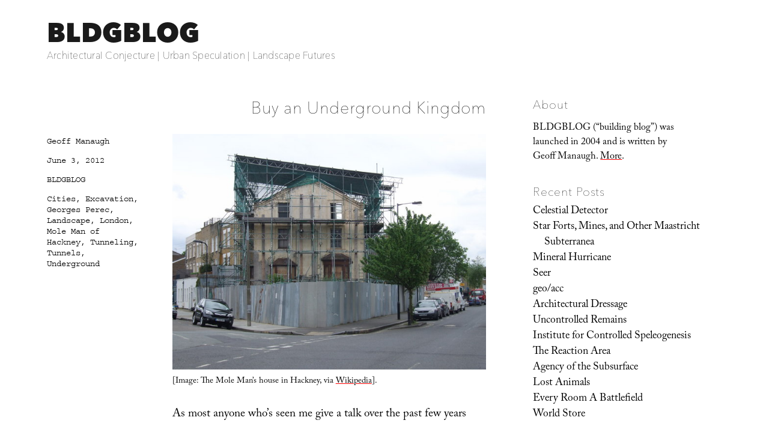

--- FILE ---
content_type: text/html; charset=UTF-8
request_url: https://www.bldgblog.com/2012/06/buy-an-underground-kingdom/
body_size: 21452
content:
<!DOCTYPE html>
<html lang="en-US" class="no-js">
<head>
	<meta charset="UTF-8">
	<meta name="viewport" content="width=device-width, initial-scale=1.0">
	<link rel="profile" href="https://gmpg.org/xfn/11">
		<link rel="pingback" href="https://www.bldgblog.com/xmlrpc.php">
		<script>
(function(html){html.className = html.className.replace(/\bno-js\b/,'js')})(document.documentElement);
//# sourceURL=twentysixteen_javascript_detection
</script>
<link media="all" href="https://www.bldgblog.com/wp-content/cache/autoptimize/css/autoptimize_32cb4af55e24d36d8378c879c31c9d26.css" rel="stylesheet"><title>Buy an Underground Kingdom &#8211; BLDGBLOG</title>
<meta name='robots' content='max-image-preview:large' />
<link rel='dns-prefetch' href='//stats.wp.com' />
<link rel='dns-prefetch' href='//fonts.googleapis.com' />
<link rel='dns-prefetch' href='//v0.wordpress.com' />
<link rel='preconnect' href='//i0.wp.com' />
<link rel="alternate" type="application/rss+xml" title="BLDGBLOG &raquo; Feed" href="https://www.bldgblog.com/feed/" />
<link rel="alternate" type="application/rss+xml" title="BLDGBLOG &raquo; Comments Feed" href="https://www.bldgblog.com/comments/feed/" />
<link rel="alternate" type="application/rss+xml" title="BLDGBLOG &raquo; Buy an Underground Kingdom Comments Feed" href="https://www.bldgblog.com/2012/06/buy-an-underground-kingdom/feed/" />
<link rel="alternate" title="oEmbed (JSON)" type="application/json+oembed" href="https://www.bldgblog.com/wp-json/oembed/1.0/embed?url=https%3A%2F%2Fwww.bldgblog.com%2F2012%2F06%2Fbuy-an-underground-kingdom%2F" />
<link rel="alternate" title="oEmbed (XML)" type="text/xml+oembed" href="https://www.bldgblog.com/wp-json/oembed/1.0/embed?url=https%3A%2F%2Fwww.bldgblog.com%2F2012%2F06%2Fbuy-an-underground-kingdom%2F&#038;format=xml" />
<style id='wp-img-auto-sizes-contain-inline-css'>
img:is([sizes=auto i],[sizes^="auto," i]){contain-intrinsic-size:3000px 1500px}
/*# sourceURL=wp-img-auto-sizes-contain-inline-css */
</style>


<style id='wp-emoji-styles-inline-css'>

	img.wp-smiley, img.emoji {
		display: inline !important;
		border: none !important;
		box-shadow: none !important;
		height: 1em !important;
		width: 1em !important;
		margin: 0 0.07em !important;
		vertical-align: -0.1em !important;
		background: none !important;
		padding: 0 !important;
	}
/*# sourceURL=wp-emoji-styles-inline-css */
</style>
<style id='wp-block-library-inline-css'>
:root{--wp-block-synced-color:#7a00df;--wp-block-synced-color--rgb:122,0,223;--wp-bound-block-color:var(--wp-block-synced-color);--wp-editor-canvas-background:#ddd;--wp-admin-theme-color:#007cba;--wp-admin-theme-color--rgb:0,124,186;--wp-admin-theme-color-darker-10:#006ba1;--wp-admin-theme-color-darker-10--rgb:0,107,160.5;--wp-admin-theme-color-darker-20:#005a87;--wp-admin-theme-color-darker-20--rgb:0,90,135;--wp-admin-border-width-focus:2px}@media (min-resolution:192dpi){:root{--wp-admin-border-width-focus:1.5px}}.wp-element-button{cursor:pointer}:root .has-very-light-gray-background-color{background-color:#eee}:root .has-very-dark-gray-background-color{background-color:#313131}:root .has-very-light-gray-color{color:#eee}:root .has-very-dark-gray-color{color:#313131}:root .has-vivid-green-cyan-to-vivid-cyan-blue-gradient-background{background:linear-gradient(135deg,#00d084,#0693e3)}:root .has-purple-crush-gradient-background{background:linear-gradient(135deg,#34e2e4,#4721fb 50%,#ab1dfe)}:root .has-hazy-dawn-gradient-background{background:linear-gradient(135deg,#faaca8,#dad0ec)}:root .has-subdued-olive-gradient-background{background:linear-gradient(135deg,#fafae1,#67a671)}:root .has-atomic-cream-gradient-background{background:linear-gradient(135deg,#fdd79a,#004a59)}:root .has-nightshade-gradient-background{background:linear-gradient(135deg,#330968,#31cdcf)}:root .has-midnight-gradient-background{background:linear-gradient(135deg,#020381,#2874fc)}:root{--wp--preset--font-size--normal:16px;--wp--preset--font-size--huge:42px}.has-regular-font-size{font-size:1em}.has-larger-font-size{font-size:2.625em}.has-normal-font-size{font-size:var(--wp--preset--font-size--normal)}.has-huge-font-size{font-size:var(--wp--preset--font-size--huge)}.has-text-align-center{text-align:center}.has-text-align-left{text-align:left}.has-text-align-right{text-align:right}.has-fit-text{white-space:nowrap!important}#end-resizable-editor-section{display:none}.aligncenter{clear:both}.items-justified-left{justify-content:flex-start}.items-justified-center{justify-content:center}.items-justified-right{justify-content:flex-end}.items-justified-space-between{justify-content:space-between}.screen-reader-text{border:0;clip-path:inset(50%);height:1px;margin:-1px;overflow:hidden;padding:0;position:absolute;width:1px;word-wrap:normal!important}.screen-reader-text:focus{background-color:#ddd;clip-path:none;color:#444;display:block;font-size:1em;height:auto;left:5px;line-height:normal;padding:15px 23px 14px;text-decoration:none;top:5px;width:auto;z-index:100000}html :where(.has-border-color){border-style:solid}html :where([style*=border-top-color]){border-top-style:solid}html :where([style*=border-right-color]){border-right-style:solid}html :where([style*=border-bottom-color]){border-bottom-style:solid}html :where([style*=border-left-color]){border-left-style:solid}html :where([style*=border-width]){border-style:solid}html :where([style*=border-top-width]){border-top-style:solid}html :where([style*=border-right-width]){border-right-style:solid}html :where([style*=border-bottom-width]){border-bottom-style:solid}html :where([style*=border-left-width]){border-left-style:solid}html :where(img[class*=wp-image-]){height:auto;max-width:100%}:where(figure){margin:0 0 1em}html :where(.is-position-sticky){--wp-admin--admin-bar--position-offset:var(--wp-admin--admin-bar--height,0px)}@media screen and (max-width:600px){html :where(.is-position-sticky){--wp-admin--admin-bar--position-offset:0px}}

/*# sourceURL=wp-block-library-inline-css */
</style><style id='wp-block-image-inline-css'>
.wp-block-image>a,.wp-block-image>figure>a{display:inline-block}.wp-block-image img{box-sizing:border-box;height:auto;max-width:100%;vertical-align:bottom}@media not (prefers-reduced-motion){.wp-block-image img.hide{visibility:hidden}.wp-block-image img.show{animation:show-content-image .4s}}.wp-block-image[style*=border-radius] img,.wp-block-image[style*=border-radius]>a{border-radius:inherit}.wp-block-image.has-custom-border img{box-sizing:border-box}.wp-block-image.aligncenter{text-align:center}.wp-block-image.alignfull>a,.wp-block-image.alignwide>a{width:100%}.wp-block-image.alignfull img,.wp-block-image.alignwide img{height:auto;width:100%}.wp-block-image .aligncenter,.wp-block-image .alignleft,.wp-block-image .alignright,.wp-block-image.aligncenter,.wp-block-image.alignleft,.wp-block-image.alignright{display:table}.wp-block-image .aligncenter>figcaption,.wp-block-image .alignleft>figcaption,.wp-block-image .alignright>figcaption,.wp-block-image.aligncenter>figcaption,.wp-block-image.alignleft>figcaption,.wp-block-image.alignright>figcaption{caption-side:bottom;display:table-caption}.wp-block-image .alignleft{float:left;margin:.5em 1em .5em 0}.wp-block-image .alignright{float:right;margin:.5em 0 .5em 1em}.wp-block-image .aligncenter{margin-left:auto;margin-right:auto}.wp-block-image :where(figcaption){margin-bottom:1em;margin-top:.5em}.wp-block-image.is-style-circle-mask img{border-radius:9999px}@supports ((-webkit-mask-image:none) or (mask-image:none)) or (-webkit-mask-image:none){.wp-block-image.is-style-circle-mask img{border-radius:0;-webkit-mask-image:url('data:image/svg+xml;utf8,<svg viewBox="0 0 100 100" xmlns="http://www.w3.org/2000/svg"><circle cx="50" cy="50" r="50"/></svg>');mask-image:url('data:image/svg+xml;utf8,<svg viewBox="0 0 100 100" xmlns="http://www.w3.org/2000/svg"><circle cx="50" cy="50" r="50"/></svg>');mask-mode:alpha;-webkit-mask-position:center;mask-position:center;-webkit-mask-repeat:no-repeat;mask-repeat:no-repeat;-webkit-mask-size:contain;mask-size:contain}}:root :where(.wp-block-image.is-style-rounded img,.wp-block-image .is-style-rounded img){border-radius:9999px}.wp-block-image figure{margin:0}.wp-lightbox-container{display:flex;flex-direction:column;position:relative}.wp-lightbox-container img{cursor:zoom-in}.wp-lightbox-container img:hover+button{opacity:1}.wp-lightbox-container button{align-items:center;backdrop-filter:blur(16px) saturate(180%);background-color:#5a5a5a40;border:none;border-radius:4px;cursor:zoom-in;display:flex;height:20px;justify-content:center;opacity:0;padding:0;position:absolute;right:16px;text-align:center;top:16px;width:20px;z-index:100}@media not (prefers-reduced-motion){.wp-lightbox-container button{transition:opacity .2s ease}}.wp-lightbox-container button:focus-visible{outline:3px auto #5a5a5a40;outline:3px auto -webkit-focus-ring-color;outline-offset:3px}.wp-lightbox-container button:hover{cursor:pointer;opacity:1}.wp-lightbox-container button:focus{opacity:1}.wp-lightbox-container button:focus,.wp-lightbox-container button:hover,.wp-lightbox-container button:not(:hover):not(:active):not(.has-background){background-color:#5a5a5a40;border:none}.wp-lightbox-overlay{box-sizing:border-box;cursor:zoom-out;height:100vh;left:0;overflow:hidden;position:fixed;top:0;visibility:hidden;width:100%;z-index:100000}.wp-lightbox-overlay .close-button{align-items:center;cursor:pointer;display:flex;justify-content:center;min-height:40px;min-width:40px;padding:0;position:absolute;right:calc(env(safe-area-inset-right) + 16px);top:calc(env(safe-area-inset-top) + 16px);z-index:5000000}.wp-lightbox-overlay .close-button:focus,.wp-lightbox-overlay .close-button:hover,.wp-lightbox-overlay .close-button:not(:hover):not(:active):not(.has-background){background:none;border:none}.wp-lightbox-overlay .lightbox-image-container{height:var(--wp--lightbox-container-height);left:50%;overflow:hidden;position:absolute;top:50%;transform:translate(-50%,-50%);transform-origin:top left;width:var(--wp--lightbox-container-width);z-index:9999999999}.wp-lightbox-overlay .wp-block-image{align-items:center;box-sizing:border-box;display:flex;height:100%;justify-content:center;margin:0;position:relative;transform-origin:0 0;width:100%;z-index:3000000}.wp-lightbox-overlay .wp-block-image img{height:var(--wp--lightbox-image-height);min-height:var(--wp--lightbox-image-height);min-width:var(--wp--lightbox-image-width);width:var(--wp--lightbox-image-width)}.wp-lightbox-overlay .wp-block-image figcaption{display:none}.wp-lightbox-overlay button{background:none;border:none}.wp-lightbox-overlay .scrim{background-color:#fff;height:100%;opacity:.9;position:absolute;width:100%;z-index:2000000}.wp-lightbox-overlay.active{visibility:visible}@media not (prefers-reduced-motion){.wp-lightbox-overlay.active{animation:turn-on-visibility .25s both}.wp-lightbox-overlay.active img{animation:turn-on-visibility .35s both}.wp-lightbox-overlay.show-closing-animation:not(.active){animation:turn-off-visibility .35s both}.wp-lightbox-overlay.show-closing-animation:not(.active) img{animation:turn-off-visibility .25s both}.wp-lightbox-overlay.zoom.active{animation:none;opacity:1;visibility:visible}.wp-lightbox-overlay.zoom.active .lightbox-image-container{animation:lightbox-zoom-in .4s}.wp-lightbox-overlay.zoom.active .lightbox-image-container img{animation:none}.wp-lightbox-overlay.zoom.active .scrim{animation:turn-on-visibility .4s forwards}.wp-lightbox-overlay.zoom.show-closing-animation:not(.active){animation:none}.wp-lightbox-overlay.zoom.show-closing-animation:not(.active) .lightbox-image-container{animation:lightbox-zoom-out .4s}.wp-lightbox-overlay.zoom.show-closing-animation:not(.active) .lightbox-image-container img{animation:none}.wp-lightbox-overlay.zoom.show-closing-animation:not(.active) .scrim{animation:turn-off-visibility .4s forwards}}@keyframes show-content-image{0%{visibility:hidden}99%{visibility:hidden}to{visibility:visible}}@keyframes turn-on-visibility{0%{opacity:0}to{opacity:1}}@keyframes turn-off-visibility{0%{opacity:1;visibility:visible}99%{opacity:0;visibility:visible}to{opacity:0;visibility:hidden}}@keyframes lightbox-zoom-in{0%{transform:translate(calc((-100vw + var(--wp--lightbox-scrollbar-width))/2 + var(--wp--lightbox-initial-left-position)),calc(-50vh + var(--wp--lightbox-initial-top-position))) scale(var(--wp--lightbox-scale))}to{transform:translate(-50%,-50%) scale(1)}}@keyframes lightbox-zoom-out{0%{transform:translate(-50%,-50%) scale(1);visibility:visible}99%{visibility:visible}to{transform:translate(calc((-100vw + var(--wp--lightbox-scrollbar-width))/2 + var(--wp--lightbox-initial-left-position)),calc(-50vh + var(--wp--lightbox-initial-top-position))) scale(var(--wp--lightbox-scale));visibility:hidden}}
/*# sourceURL=https://www.bldgblog.com/wp-includes/blocks/image/style.min.css */
</style>
<style id='wp-block-image-theme-inline-css'>
:root :where(.wp-block-image figcaption){color:#555;font-size:13px;text-align:center}.is-dark-theme :root :where(.wp-block-image figcaption){color:#ffffffa6}.wp-block-image{margin:0 0 1em}
/*# sourceURL=https://www.bldgblog.com/wp-includes/blocks/image/theme.min.css */
</style>
<style id='global-styles-inline-css'>
:root{--wp--preset--aspect-ratio--square: 1;--wp--preset--aspect-ratio--4-3: 4/3;--wp--preset--aspect-ratio--3-4: 3/4;--wp--preset--aspect-ratio--3-2: 3/2;--wp--preset--aspect-ratio--2-3: 2/3;--wp--preset--aspect-ratio--16-9: 16/9;--wp--preset--aspect-ratio--9-16: 9/16;--wp--preset--color--black: #000000;--wp--preset--color--cyan-bluish-gray: #abb8c3;--wp--preset--color--white: #fff;--wp--preset--color--pale-pink: #f78da7;--wp--preset--color--vivid-red: #cf2e2e;--wp--preset--color--luminous-vivid-orange: #ff6900;--wp--preset--color--luminous-vivid-amber: #fcb900;--wp--preset--color--light-green-cyan: #7bdcb5;--wp--preset--color--vivid-green-cyan: #00d084;--wp--preset--color--pale-cyan-blue: #8ed1fc;--wp--preset--color--vivid-cyan-blue: #0693e3;--wp--preset--color--vivid-purple: #9b51e0;--wp--preset--color--dark-gray: #1a1a1a;--wp--preset--color--medium-gray: #686868;--wp--preset--color--light-gray: #e5e5e5;--wp--preset--color--blue-gray: #4d545c;--wp--preset--color--bright-blue: #007acc;--wp--preset--color--light-blue: #9adffd;--wp--preset--color--dark-brown: #402b30;--wp--preset--color--medium-brown: #774e24;--wp--preset--color--dark-red: #640c1f;--wp--preset--color--bright-red: #ff675f;--wp--preset--color--yellow: #ffef8e;--wp--preset--gradient--vivid-cyan-blue-to-vivid-purple: linear-gradient(135deg,rgb(6,147,227) 0%,rgb(155,81,224) 100%);--wp--preset--gradient--light-green-cyan-to-vivid-green-cyan: linear-gradient(135deg,rgb(122,220,180) 0%,rgb(0,208,130) 100%);--wp--preset--gradient--luminous-vivid-amber-to-luminous-vivid-orange: linear-gradient(135deg,rgb(252,185,0) 0%,rgb(255,105,0) 100%);--wp--preset--gradient--luminous-vivid-orange-to-vivid-red: linear-gradient(135deg,rgb(255,105,0) 0%,rgb(207,46,46) 100%);--wp--preset--gradient--very-light-gray-to-cyan-bluish-gray: linear-gradient(135deg,rgb(238,238,238) 0%,rgb(169,184,195) 100%);--wp--preset--gradient--cool-to-warm-spectrum: linear-gradient(135deg,rgb(74,234,220) 0%,rgb(151,120,209) 20%,rgb(207,42,186) 40%,rgb(238,44,130) 60%,rgb(251,105,98) 80%,rgb(254,248,76) 100%);--wp--preset--gradient--blush-light-purple: linear-gradient(135deg,rgb(255,206,236) 0%,rgb(152,150,240) 100%);--wp--preset--gradient--blush-bordeaux: linear-gradient(135deg,rgb(254,205,165) 0%,rgb(254,45,45) 50%,rgb(107,0,62) 100%);--wp--preset--gradient--luminous-dusk: linear-gradient(135deg,rgb(255,203,112) 0%,rgb(199,81,192) 50%,rgb(65,88,208) 100%);--wp--preset--gradient--pale-ocean: linear-gradient(135deg,rgb(255,245,203) 0%,rgb(182,227,212) 50%,rgb(51,167,181) 100%);--wp--preset--gradient--electric-grass: linear-gradient(135deg,rgb(202,248,128) 0%,rgb(113,206,126) 100%);--wp--preset--gradient--midnight: linear-gradient(135deg,rgb(2,3,129) 0%,rgb(40,116,252) 100%);--wp--preset--font-size--small: 13px;--wp--preset--font-size--medium: 20px;--wp--preset--font-size--large: 36px;--wp--preset--font-size--x-large: 42px;--wp--preset--spacing--20: 0.44rem;--wp--preset--spacing--30: 0.67rem;--wp--preset--spacing--40: 1rem;--wp--preset--spacing--50: 1.5rem;--wp--preset--spacing--60: 2.25rem;--wp--preset--spacing--70: 3.38rem;--wp--preset--spacing--80: 5.06rem;--wp--preset--shadow--natural: 6px 6px 9px rgba(0, 0, 0, 0.2);--wp--preset--shadow--deep: 12px 12px 50px rgba(0, 0, 0, 0.4);--wp--preset--shadow--sharp: 6px 6px 0px rgba(0, 0, 0, 0.2);--wp--preset--shadow--outlined: 6px 6px 0px -3px rgb(255, 255, 255), 6px 6px rgb(0, 0, 0);--wp--preset--shadow--crisp: 6px 6px 0px rgb(0, 0, 0);}:where(.is-layout-flex){gap: 0.5em;}:where(.is-layout-grid){gap: 0.5em;}body .is-layout-flex{display: flex;}.is-layout-flex{flex-wrap: wrap;align-items: center;}.is-layout-flex > :is(*, div){margin: 0;}body .is-layout-grid{display: grid;}.is-layout-grid > :is(*, div){margin: 0;}:where(.wp-block-columns.is-layout-flex){gap: 2em;}:where(.wp-block-columns.is-layout-grid){gap: 2em;}:where(.wp-block-post-template.is-layout-flex){gap: 1.25em;}:where(.wp-block-post-template.is-layout-grid){gap: 1.25em;}.has-black-color{color: var(--wp--preset--color--black) !important;}.has-cyan-bluish-gray-color{color: var(--wp--preset--color--cyan-bluish-gray) !important;}.has-white-color{color: var(--wp--preset--color--white) !important;}.has-pale-pink-color{color: var(--wp--preset--color--pale-pink) !important;}.has-vivid-red-color{color: var(--wp--preset--color--vivid-red) !important;}.has-luminous-vivid-orange-color{color: var(--wp--preset--color--luminous-vivid-orange) !important;}.has-luminous-vivid-amber-color{color: var(--wp--preset--color--luminous-vivid-amber) !important;}.has-light-green-cyan-color{color: var(--wp--preset--color--light-green-cyan) !important;}.has-vivid-green-cyan-color{color: var(--wp--preset--color--vivid-green-cyan) !important;}.has-pale-cyan-blue-color{color: var(--wp--preset--color--pale-cyan-blue) !important;}.has-vivid-cyan-blue-color{color: var(--wp--preset--color--vivid-cyan-blue) !important;}.has-vivid-purple-color{color: var(--wp--preset--color--vivid-purple) !important;}.has-black-background-color{background-color: var(--wp--preset--color--black) !important;}.has-cyan-bluish-gray-background-color{background-color: var(--wp--preset--color--cyan-bluish-gray) !important;}.has-white-background-color{background-color: var(--wp--preset--color--white) !important;}.has-pale-pink-background-color{background-color: var(--wp--preset--color--pale-pink) !important;}.has-vivid-red-background-color{background-color: var(--wp--preset--color--vivid-red) !important;}.has-luminous-vivid-orange-background-color{background-color: var(--wp--preset--color--luminous-vivid-orange) !important;}.has-luminous-vivid-amber-background-color{background-color: var(--wp--preset--color--luminous-vivid-amber) !important;}.has-light-green-cyan-background-color{background-color: var(--wp--preset--color--light-green-cyan) !important;}.has-vivid-green-cyan-background-color{background-color: var(--wp--preset--color--vivid-green-cyan) !important;}.has-pale-cyan-blue-background-color{background-color: var(--wp--preset--color--pale-cyan-blue) !important;}.has-vivid-cyan-blue-background-color{background-color: var(--wp--preset--color--vivid-cyan-blue) !important;}.has-vivid-purple-background-color{background-color: var(--wp--preset--color--vivid-purple) !important;}.has-black-border-color{border-color: var(--wp--preset--color--black) !important;}.has-cyan-bluish-gray-border-color{border-color: var(--wp--preset--color--cyan-bluish-gray) !important;}.has-white-border-color{border-color: var(--wp--preset--color--white) !important;}.has-pale-pink-border-color{border-color: var(--wp--preset--color--pale-pink) !important;}.has-vivid-red-border-color{border-color: var(--wp--preset--color--vivid-red) !important;}.has-luminous-vivid-orange-border-color{border-color: var(--wp--preset--color--luminous-vivid-orange) !important;}.has-luminous-vivid-amber-border-color{border-color: var(--wp--preset--color--luminous-vivid-amber) !important;}.has-light-green-cyan-border-color{border-color: var(--wp--preset--color--light-green-cyan) !important;}.has-vivid-green-cyan-border-color{border-color: var(--wp--preset--color--vivid-green-cyan) !important;}.has-pale-cyan-blue-border-color{border-color: var(--wp--preset--color--pale-cyan-blue) !important;}.has-vivid-cyan-blue-border-color{border-color: var(--wp--preset--color--vivid-cyan-blue) !important;}.has-vivid-purple-border-color{border-color: var(--wp--preset--color--vivid-purple) !important;}.has-vivid-cyan-blue-to-vivid-purple-gradient-background{background: var(--wp--preset--gradient--vivid-cyan-blue-to-vivid-purple) !important;}.has-light-green-cyan-to-vivid-green-cyan-gradient-background{background: var(--wp--preset--gradient--light-green-cyan-to-vivid-green-cyan) !important;}.has-luminous-vivid-amber-to-luminous-vivid-orange-gradient-background{background: var(--wp--preset--gradient--luminous-vivid-amber-to-luminous-vivid-orange) !important;}.has-luminous-vivid-orange-to-vivid-red-gradient-background{background: var(--wp--preset--gradient--luminous-vivid-orange-to-vivid-red) !important;}.has-very-light-gray-to-cyan-bluish-gray-gradient-background{background: var(--wp--preset--gradient--very-light-gray-to-cyan-bluish-gray) !important;}.has-cool-to-warm-spectrum-gradient-background{background: var(--wp--preset--gradient--cool-to-warm-spectrum) !important;}.has-blush-light-purple-gradient-background{background: var(--wp--preset--gradient--blush-light-purple) !important;}.has-blush-bordeaux-gradient-background{background: var(--wp--preset--gradient--blush-bordeaux) !important;}.has-luminous-dusk-gradient-background{background: var(--wp--preset--gradient--luminous-dusk) !important;}.has-pale-ocean-gradient-background{background: var(--wp--preset--gradient--pale-ocean) !important;}.has-electric-grass-gradient-background{background: var(--wp--preset--gradient--electric-grass) !important;}.has-midnight-gradient-background{background: var(--wp--preset--gradient--midnight) !important;}.has-small-font-size{font-size: var(--wp--preset--font-size--small) !important;}.has-medium-font-size{font-size: var(--wp--preset--font-size--medium) !important;}.has-large-font-size{font-size: var(--wp--preset--font-size--large) !important;}.has-x-large-font-size{font-size: var(--wp--preset--font-size--x-large) !important;}
/*# sourceURL=global-styles-inline-css */
</style>

<style id='classic-theme-styles-inline-css'>
/*! This file is auto-generated */
.wp-block-button__link{color:#fff;background-color:#32373c;border-radius:9999px;box-shadow:none;text-decoration:none;padding:calc(.667em + 2px) calc(1.333em + 2px);font-size:1.125em}.wp-block-file__button{background:#32373c;color:#fff;text-decoration:none}
/*# sourceURL=/wp-includes/css/classic-themes.min.css */
</style>


<link rel='stylesheet' id='sorts-mill-goudy-css' href='https://fonts.googleapis.com/css?family=Sorts+Mill+Goudy%3A400%2C400italic&#038;ver=6.9' media='all' />
<link rel='stylesheet' id='eb-garamond-css' href='https://fonts.googleapis.com/css?family=EB+Garamond&#038;ver=6.9' media='all' />
<link rel='stylesheet' id='merriweather-css' href='https://fonts.googleapis.com/css?family=Merriweather&#038;ver=6.9' media='all' />







<script id="jetpack_related-posts-js-extra">
var related_posts_js_options = {"post_heading":"h4"};
//# sourceURL=jetpack_related-posts-js-extra
</script>

<script src="https://www.bldgblog.com/wp-includes/js/jquery/jquery.min.js?ver=3.7.1" id="jquery-core-js"></script>
<script src="https://www.bldgblog.com/wp-includes/js/jquery/jquery-migrate.min.js?ver=3.4.1" id="jquery-migrate-js"></script>
<script id="twentysixteen-script-js-extra">
var screenReaderText = {"expand":"expand child menu","collapse":"collapse child menu"};
//# sourceURL=twentysixteen-script-js-extra
</script>

<link rel="https://api.w.org/" href="https://www.bldgblog.com/wp-json/" /><link rel="alternate" title="JSON" type="application/json" href="https://www.bldgblog.com/wp-json/wp/v2/posts/12452" /><link rel="EditURI" type="application/rsd+xml" title="RSD" href="https://www.bldgblog.com/xmlrpc.php?rsd" />
<meta name="generator" content="WordPress 6.9" />
<link rel="canonical" href="https://www.bldgblog.com/2012/06/buy-an-underground-kingdom/" />
<link rel='shortlink' href='https://wp.me/p72qiu-3eQ' />

		<!-- GA Google Analytics @ https://m0n.co/ga -->
		<script>
			(function(i,s,o,g,r,a,m){i['GoogleAnalyticsObject']=r;i[r]=i[r]||function(){
			(i[r].q=i[r].q||[]).push(arguments)},i[r].l=1*new Date();a=s.createElement(o),
			m=s.getElementsByTagName(o)[0];a.async=1;a.src=g;m.parentNode.insertBefore(a,m)
			})(window,document,'script','https://www.google-analytics.com/analytics.js','ga');
			ga('create', 'UA-12149034-2', 'auto');
			ga('send', 'pageview');
		</script>

		<style>img#wpstats{display:none}</style>
		<style>.recentcomments a{display:inline !important;padding:0 !important;margin:0 !important;}</style><style id="custom-background-css">
body.custom-background { background-color: #ffffff; }
</style>
	
<!-- Jetpack Open Graph Tags -->
<meta property="og:type" content="article" />
<meta property="og:title" content="Buy an Underground Kingdom" />
<meta property="og:url" content="https://www.bldgblog.com/2012/06/buy-an-underground-kingdom/" />
<meta property="og:description" content="[Image: The Mole Man&#8217;s house in Hackney, via Wikipedia]. As most anyone who&#8217;s seen me give a talk over the past few years will know, I have a tendency to over-enthuse about the DIY subt…" />
<meta property="article:published_time" content="2012-06-03T15:08:00+00:00" />
<meta property="article:modified_time" content="2015-12-31T17:54:33+00:00" />
<meta property="og:site_name" content="BLDGBLOG" />
<meta property="og:image" content="https://i0.wp.com/www.bldgblog.com/wp-content/uploads/2015/12/House_of_the_Hackney_Mole_Man_-_geograph-org_-uk_-_1299259.jpg?fit=640%2C480&#038;ssl=1" />
<meta property="og:image:width" content="640" />
<meta property="og:image:height" content="480" />
<meta property="og:image:alt" content="" />
<meta property="og:locale" content="en_US" />
<meta name="twitter:text:title" content="Buy an Underground Kingdom" />
<meta name="twitter:image" content="https://i0.wp.com/www.bldgblog.com/wp-content/uploads/2015/12/House_of_the_Hackney_Mole_Man_-_geograph-org_-uk_-_1299259.jpg?fit=640%2C480&#038;ssl=1&#038;w=640" />
<meta name="twitter:card" content="summary_large_image" />

<!-- End Jetpack Open Graph Tags -->
<link rel="icon" href="https://i0.wp.com/www.bldgblog.com/wp-content/uploads/2015/12/cropped-bldgblog-logosq-1.jpg?fit=32%2C32&#038;ssl=1" sizes="32x32" />
<link rel="icon" href="https://i0.wp.com/www.bldgblog.com/wp-content/uploads/2015/12/cropped-bldgblog-logosq-1.jpg?fit=192%2C192&#038;ssl=1" sizes="192x192" />
<link rel="apple-touch-icon" href="https://i0.wp.com/www.bldgblog.com/wp-content/uploads/2015/12/cropped-bldgblog-logosq-1.jpg?fit=180%2C180&#038;ssl=1" />
<meta name="msapplication-TileImage" content="https://i0.wp.com/www.bldgblog.com/wp-content/uploads/2015/12/cropped-bldgblog-logosq-1.jpg?fit=270%2C270&#038;ssl=1" />
<!-- BEGIN Adobe Fonts for WordPress --><script>
  (function(d) {
    var config = {
      kitId: 'gwa4cun',
      scriptTimeout: 3000,
      async: true
    },
    h=d.documentElement,t=setTimeout(function(){h.className=h.className.replace(/\bwf-loading\b/g,"")+" wf-inactive";},config.scriptTimeout),tk=d.createElement("script"),f=false,s=d.getElementsByTagName("script")[0],a;h.className+=" wf-loading";tk.src='https://use.typekit.net/'+config.kitId+'.js';tk.async=true;tk.onload=tk.onreadystatechange=function(){a=this.readyState;if(f||a&&a!="complete"&&a!="loaded")return;f=true;clearTimeout(t);try{Typekit.load(config)}catch(e){}};s.parentNode.insertBefore(tk,s)
  })(document);
</script><style type='text/css'>a {
text-decoration: none;
}</style><!-- END Adobe Fonts for WordPress -->
<script src="https://www.bldgblog.com/wp-content/cache/autoptimize/js/autoptimize_f07c04e3fb1feae60df20ead025d1870.js"></script></head>

<body class="wp-singular post-template-default single single-post postid-12452 single-format-standard custom-background wp-embed-responsive wp-theme-twentysixteen wp-child-theme-bldgblog">
<div id="page" class="site">
	<div class="site-inner">
		<a class="skip-link screen-reader-text" href="#content">
			Skip to content		</a>

		<header id="masthead" class="site-header">
			<div class="site-header-main">
				<div class="site-branding">
											<p class="site-title"><a href="https://www.bldgblog.com/" rel="home" >BLDGBLOG</a></p>
												<p class="site-description">Architectural Conjecture  |  Urban Speculation  |  Landscape Futures</p>
									</div><!-- .site-branding -->

							</div><!-- .site-header-main -->

					</header><!-- .site-header -->

		<div id="content" class="site-content">

<div id="primary" class="content-area">
	<main id="main" class="site-main">
		
<article id="post-12452" class="post-12452 post type-post status-publish format-standard has-post-thumbnail hentry category-uncategorized tag-cities tag-excavation tag-georges-perec tag-landscape tag-london tag-mole-man-of-hackney tag-tunneling tag-tunnels tag-underground">
	<header class="entry-header">
		<h1 class="entry-title">Buy an Underground Kingdom</h1>	</header><!-- .entry-header -->

	
	
		<div class="post-thumbnail">
			<img width="640" height="480" src="https://i0.wp.com/www.bldgblog.com/wp-content/uploads/2015/12/House_of_the_Hackney_Mole_Man_-_geograph-org_-uk_-_1299259.jpg?fit=640%2C480&amp;ssl=1" class="attachment-post-thumbnail size-post-thumbnail wp-post-image" alt="" decoding="async" fetchpriority="high" srcset="https://i0.wp.com/www.bldgblog.com/wp-content/uploads/2015/12/House_of_the_Hackney_Mole_Man_-_geograph-org_-uk_-_1299259.jpg?w=640&amp;ssl=1 640w, https://i0.wp.com/www.bldgblog.com/wp-content/uploads/2015/12/House_of_the_Hackney_Mole_Man_-_geograph-org_-uk_-_1299259.jpg?resize=500%2C375&amp;ssl=1 500w" sizes="(max-width: 709px) 85vw, (max-width: 909px) 67vw, (max-width: 984px) 60vw, (max-width: 1362px) 62vw, 840px" />	</div><!-- .post-thumbnail -->

	
	<div class="entry-content">
		<p><img decoding="async" style="display:block; margin:0px auto 5px; text-align:center;" src="/wp-content/uploads/2012/06/House_of_the_Hackney_Mole_Man_-_geograph.org_.uk_-_1299259.jpg" width="535" height="401" alt="" /><small>[Image: The Mole Man&#8217;s house in Hackney, via <a href="https://bldgblog.com/wp-content/uploads/2012/06/FileHouse_of_the_Hackney_Mole_Man_-_geograph.org_.uk_-_1299259.jpg">Wikipedia</a>].</small><br /><Br> As most anyone who&#8217;s seen me give a talk over the past few years will know, I have a tendency to over-enthuse about the DIY subterranean excavations of William Lyttle, aka the <a href="http://news.bbc.co.uk/2/hi/7348949.stm">Mole Man of Hackney</a>. <br /><Br> Lyttle—who once quipped that &#8220;tunneling is something that should be talked about without panicking&#8221;—became internationally known for the expansive network of tunnels he dug under his East London house. The tunnels eventually became so numerous that the sidewalk in front of his house collapsed, neighbors began to joke that Lyttle might soon &#8220;come tunnelling up through the kitchen floor,&#8221; and, as a surveyor ominously relayed to an English court, &#8220;there is movement in the ground.&#8221; <bR><br />From the <a href="http://www.guardian.co.uk/society/2006/aug/08/communities.uknews"><i>Guardian</i></a>, originally reported back in 2006: </p>
<blockquote><p>No one knows how far the the network of burrows underneath 75-year-old William Lyttle&#8217;s house stretch. But according to the council, which used ultrasound scanners to ascertain the extent of the problem, almost half a century of nibbling dirt with a shovel and homemade pulley has hollowed out a web of tunnels and caverns, some 8m (26ft) deep, spreading up to 20m in every direction from his house.</p></blockquote>
<p>What did he store down there? After Lyttle was forced from the house for safety reasons, inspectors discovered &#8220;skiploads of junk including the wrecks of four Renault <a href="http://www.dailymail.co.uk/news/article-2153772/Dilapidated-home-infamous-mole-man-built-network-tunnels-underneath-goes-hammer.html">4 cars, a boat, scrap metal, old baths, fridges and dozens of TV sets</a> stashed in the tunnels.&#8221;<br /><BR> But now the late Mole Man&#8217;s home <a href="http://www.dailymail.co.uk/news/article-2153772/Dilapidated-home-infamous-mole-man-built-network-tunnels-underneath-goes-hammer.html">is for sale</a>. <br /><BR> <img decoding="async" style="display:block; margin:0px auto 5px; text-align:center;" src="/wp-content/uploads/2012/06/Tunnel-Digging2Bas2Ba2BHobby.jpg" width="535" height="800" alt="" /><small>[Image: An earlier Mole Man: <a href="http://pruned.blogspot.com/2006/10/tunnel-digging-as-hobby.html">Tunnel-Digging as a Hobby</a>].</small><br /><Br> Alas, &#8220;<a href="http://www.independent.co.uk/news/uk/home-news/mole-mans-house-can-be-yours--minus-33-tons-of-onceburied-debris-7811600.html">most of the tunnels have been filled in</a>&#8221; with concrete, and the house itself is all but certain to be torn down by its future owner, but I like to think that maybe, just maybe, some strange museum of subterranea could open up there, in some parallel world, complete with guided tours of the excavations below and how-to evening classes exploring the future of amateur home excavation. Curatorial residencies are offered every summer, and underground tent cities pop-up beneath the surface of the capital city, lit by candles or klieg lights, spreading out a bit more each season.<br /><BR> Briefly, I&#8217;m reminded of a scene from Georges Perec&#8217;s novel <a href="http://www.amazon.com/exec/obidos/redirect?link_code=ur2&#038;tag=bldgblog-20&#038;camp=1789&#038;creative=9325&#038;path=http%3A%2F%2Fwww.amazon.com%2Fgp%2Fproduct%2F0879237511%2Fsr%3D8-1%2Fqid%3D1147718622%2Fref%3Dpd_bbs_1%3F%255Fencoding%3DUTF8"><i>Life: A User&#8217;s Manual</i></a>, in which a character named Emilio Grifalconi discovers &#8220;the remains of a table&#8221; that he hopes to salvage for use in his own home. &#8220;Its oval top, wonderfully inlaid with mother-of-pearl, was exceptionally well preserved,&#8221; Perec explains, &#8220;but its base, a massive, spindle-shaped column of grained wood, turned out to be completely worm-eaten. The worms had done their work in covert, subterranean fashion, creating innumerable ducts and microscopic channels now filled with pulverized wood. No sign of this insidious labor showed on the surface.&#8221; <br /><BR> Grifalconi soon realizes that &#8220;the only way of preserving the original base—hollowed out as it was, it could no longer suport the weight of the top—was to reinforce it from within; so once he had completely emptied the canals of the their wood dust by suction, he set about injecting them with an almost liquid mixture of lead, alum and asbestos fiber. The operation was successful; but it quickly became apparent that, even thus strengthened, the base was too weak&#8221;—and the table would thus have to be discarded. </p>
<p> At which point, Grifalconi has an idea: he begins &#8220;dissolving what was left of the original wood&#8221; in the table&#8217;s base in order to &#8220;disclose the fabulous arborescence within, this exact record of the worms&#8217; life inside the wooden mass: a static, mineral accumulation of all the movements that had constituted their blind existence, their undeviating single-mindedness, their obsinate itineraries; the faithful materialization of all they had eaten and digested as they forced from their dense surroundings the invisible elements needed for their survival, the explicit, visible, immeasurably disturbing image of the endless progressions that had reduced the hardest of woods to an impalpable network of crumbling galleries.&#8221; <br /><Br> Somewhere beneath a new building in East London, then, some handful of years from now, the Mole Man&#8217;s &#8220;fabulous arborescence&#8221; will still be down there, a vast and twisting concrete object preserved in all its tentacular sprawl, like some unacknowledged tribute to <a href="http://en.wikipedia.org/wiki/Rachel_Whiteread">Rachel Whiteread</a>: a buried and elephantine sculpture that shows up on radar scans of the neighborhood, recording for all posterity &#8220;the endless progressions&#8221; of Lyttle&#8217;s eccentric and mysterious life.<br /><Br> <small>(Via <a href="https://twitter.com/subbrit/status/209291601359544320">@SubBrit</a>. Earlier adventures in real estate on BLDGBLOG: <a href="https://bldgblog.blogspot.com/2012/05/buy-prison.html"><i>Buy a Prison</i></a>, <a href="https://bldgblog.blogspot.com/2011/02/buy-tube-station.html"><i>Buy a Tube Station</i></a>, <a href="https://bldgblog.blogspot.com/2010/10/buy-archipelago.html"><i>Buy an Archipelago</i></a>, <a href="https://bldgblog.blogspot.com/2010/10/buy-map.html"><i>Buy a Map</i></a>, <a href="https://bldgblog.blogspot.com/2010/07/buy-torpedo-testing-facility.html"><i>Buy a Torpedo-Testing Facility</i></a>, <a href="https://bldgblog.blogspot.com/2007/09/buy-silk-mill.html"><i>Buy a Silk Mill</i></a>, <a href="https://bldgblog.blogspot.com/2007/03/buy-fort.html"><i>Buy a Fort</i></a>, <a href="https://bldgblog.blogspot.com/2007/03/buy-church.html"><i>Buy a Church</i></a>,).</small></p>
<div class="sharedaddy sd-sharing-enabled"><div class="robots-nocontent sd-block sd-social sd-social-icon sd-sharing"><h3 class="sd-title">Share this:</h3><div class="sd-content"><ul><li class="share-twitter"><a rel="nofollow noopener noreferrer"
				data-shared="sharing-twitter-12452"
				class="share-twitter sd-button share-icon no-text"
				href="https://www.bldgblog.com/2012/06/buy-an-underground-kingdom/?share=twitter"
				target="_blank"
				aria-labelledby="sharing-twitter-12452"
				>
				<span id="sharing-twitter-12452" hidden>Click to share on X (Opens in new window)</span>
				<span>X</span>
			</a></li><li class="share-facebook"><a rel="nofollow noopener noreferrer"
				data-shared="sharing-facebook-12452"
				class="share-facebook sd-button share-icon no-text"
				href="https://www.bldgblog.com/2012/06/buy-an-underground-kingdom/?share=facebook"
				target="_blank"
				aria-labelledby="sharing-facebook-12452"
				>
				<span id="sharing-facebook-12452" hidden>Click to share on Facebook (Opens in new window)</span>
				<span>Facebook</span>
			</a></li><li class="share-end"></li></ul></div></div></div>
<div id='jp-relatedposts' class='jp-relatedposts' >
	<h3 class="jp-relatedposts-headline"><em>Related</em></h3>
</div>	</div><!-- .entry-content -->

	<footer class="entry-footer">
		<span class="byline"><img alt='' src='https://secure.gravatar.com/avatar/108534e28b3ba0239ce389962439bce80cd83ad72f37f02ae8e8ee024b908ec1?s=49&#038;d=mm&#038;r=r' srcset='https://secure.gravatar.com/avatar/108534e28b3ba0239ce389962439bce80cd83ad72f37f02ae8e8ee024b908ec1?s=98&#038;d=mm&#038;r=r 2x' class='avatar avatar-49 photo' height='49' width='49' loading='lazy' decoding='async'/><span class="screen-reader-text">Author </span><span class="author vcard"><a class="url fn n" href="https://www.bldgblog.com/author/geoff-manaugh/">Geoff Manaugh</a></span></span><span class="posted-on"><span class="screen-reader-text">Posted on </span><a href="https://www.bldgblog.com/2012/06/buy-an-underground-kingdom/" rel="bookmark"><time class="entry-date published" datetime="2012-06-03T15:08:00-04:00">June 3, 2012</time><time class="updated" datetime="2015-12-31T17:54:33-05:00">December 31, 2015</time></a></span><span class="cat-links"><span class="screen-reader-text">Categories </span><a href="https://www.bldgblog.com/topics/uncategorized/" rel="category tag">BLDGBLOG</a></span><span class="tags-links"><span class="screen-reader-text">Tags </span><a href="https://www.bldgblog.com/tag/cities/" rel="tag">Cities</a>, <a href="https://www.bldgblog.com/tag/excavation/" rel="tag">Excavation</a>, <a href="https://www.bldgblog.com/tag/georges-perec/" rel="tag">Georges Perec</a>, <a href="https://www.bldgblog.com/tag/landscape/" rel="tag">Landscape</a>, <a href="https://www.bldgblog.com/tag/london/" rel="tag">London</a>, <a href="https://www.bldgblog.com/tag/mole-man-of-hackney/" rel="tag">Mole Man of Hackney</a>, <a href="https://www.bldgblog.com/tag/tunneling/" rel="tag">Tunneling</a>, <a href="https://www.bldgblog.com/tag/tunnels/" rel="tag">Tunnels</a>, <a href="https://www.bldgblog.com/tag/underground/" rel="tag">Underground</a></span>			</footer><!-- .entry-footer -->
</article><!-- #post-12452 -->

<div id="comments" class="comments-area">

			<h2 class="comments-title">
			10 thoughts on &ldquo;Buy an Underground Kingdom&rdquo;		</h2>

		
		<ol class="comment-list">
					<li id="comment-1135" class="comment even thread-even depth-1">
			<article id="div-comment-1135" class="comment-body">
				<footer class="comment-meta">
					<div class="comment-author vcard">
						<img alt='' src='https://secure.gravatar.com/avatar/7afe331ed18d7224b694992c6bea1ba99cfddae2f3395f423b8ee3843219b397?s=42&#038;d=mm&#038;r=r' srcset='https://secure.gravatar.com/avatar/7afe331ed18d7224b694992c6bea1ba99cfddae2f3395f423b8ee3843219b397?s=84&#038;d=mm&#038;r=r 2x' class='avatar avatar-42 photo' height='42' width='42' loading='lazy' decoding='async'/>						<b class="fn">zornhau</b> <span class="says">says:</span>					</div><!-- .comment-author -->

					<div class="comment-metadata">
						<a href="https://www.bldgblog.com/2012/06/buy-an-underground-kingdom/#comment-1135"><time datetime="2012-06-03T21:33:13-04:00">June 3, 2012 at 9:33 pm</time></a>					</div><!-- .comment-metadata -->

									</footer><!-- .comment-meta -->

				<div class="comment-content">
					<p>Ho ho. Thought I had some bad neighbours.</p>
				</div><!-- .comment-content -->

				<div class="reply"><a rel="nofollow" class="comment-reply-link" href="https://www.bldgblog.com/2012/06/buy-an-underground-kingdom/?replytocom=1135#respond" data-commentid="1135" data-postid="12452" data-belowelement="div-comment-1135" data-respondelement="respond" data-replyto="Reply to zornhau" aria-label="Reply to zornhau">Reply</a></div>			</article><!-- .comment-body -->
		</li><!-- #comment-## -->
		<li id="comment-1132" class="comment odd alt thread-odd thread-alt depth-1">
			<article id="div-comment-1132" class="comment-body">
				<footer class="comment-meta">
					<div class="comment-author vcard">
						<img alt='' src='https://secure.gravatar.com/avatar/7afe331ed18d7224b694992c6bea1ba99cfddae2f3395f423b8ee3843219b397?s=42&#038;d=mm&#038;r=r' srcset='https://secure.gravatar.com/avatar/7afe331ed18d7224b694992c6bea1ba99cfddae2f3395f423b8ee3843219b397?s=84&#038;d=mm&#038;r=r 2x' class='avatar avatar-42 photo' height='42' width='42' loading='lazy' decoding='async'/>						<b class="fn">Eté Rravan</b> <span class="says">says:</span>					</div><!-- .comment-author -->

					<div class="comment-metadata">
						<a href="https://www.bldgblog.com/2012/06/buy-an-underground-kingdom/#comment-1132"><time datetime="2012-06-04T03:59:23-04:00">June 4, 2012 at 3:59 am</time></a>					</div><!-- .comment-metadata -->

									</footer><!-- .comment-meta -->

				<div class="comment-content">
					<p>This brings to mind the ant colony casts of Walter Tschinkel.  Here&#39;s a great video: <a href="http://www.youtube.com/watch?v=O05javlMW6k&#038;feature=youtube_gdata_player" rel="nofollow ugc">http://www.youtube.com/watch?v=O05javlMW6k&#038;feature=youtube_gdata_player</a>.</p>
				</div><!-- .comment-content -->

				<div class="reply"><a rel="nofollow" class="comment-reply-link" href="https://www.bldgblog.com/2012/06/buy-an-underground-kingdom/?replytocom=1132#respond" data-commentid="1132" data-postid="12452" data-belowelement="div-comment-1132" data-respondelement="respond" data-replyto="Reply to Eté Rravan" aria-label="Reply to Eté Rravan">Reply</a></div>			</article><!-- .comment-body -->
		</li><!-- #comment-## -->
		<li id="comment-1133" class="comment even thread-even depth-1">
			<article id="div-comment-1133" class="comment-body">
				<footer class="comment-meta">
					<div class="comment-author vcard">
						<img alt='' src='https://secure.gravatar.com/avatar/7afe331ed18d7224b694992c6bea1ba99cfddae2f3395f423b8ee3843219b397?s=42&#038;d=mm&#038;r=r' srcset='https://secure.gravatar.com/avatar/7afe331ed18d7224b694992c6bea1ba99cfddae2f3395f423b8ee3843219b397?s=84&#038;d=mm&#038;r=r 2x' class='avatar avatar-42 photo' height='42' width='42' loading='lazy' decoding='async'/>						<b class="fn"><a href="http://twitter.com/nicolasdickner" class="url" rel="ugc external nofollow">Nic</a></b> <span class="says">says:</span>					</div><!-- .comment-author -->

					<div class="comment-metadata">
						<a href="https://www.bldgblog.com/2012/06/buy-an-underground-kingdom/#comment-1133"><time datetime="2012-06-04T03:59:23-04:00">June 4, 2012 at 3:59 am</time></a>					</div><!-- .comment-metadata -->

									</footer><!-- .comment-meta -->

				<div class="comment-content">
					<p>Another great post on tunnels!</p>
<p>The chapter about the table, in Perec&#39;s novel, is indeed a brilliant one. I suppose you&#39;ve already seen this video about the unearthing of an ant colony :</p>
<div class="jetpack-video-wrapper"><span class="embed-youtube" style="text-align:center; display: block;"><iframe class="youtube-player" width="840" height="473" src="https://www.youtube.com/embed/d0e-q5MHwNQ?version=3&#038;rel=1&#038;showsearch=0&#038;showinfo=1&#038;iv_load_policy=1&#038;fs=1&#038;hl=en-US&#038;autohide=2&#038;wmode=transparent" allowfullscreen="true" style="border:0;" sandbox="allow-scripts allow-same-origin allow-popups allow-presentation allow-popups-to-escape-sandbox"></iframe></span></div>
				</div><!-- .comment-content -->

				<div class="reply"><a rel="nofollow" class="comment-reply-link" href="https://www.bldgblog.com/2012/06/buy-an-underground-kingdom/?replytocom=1133#respond" data-commentid="1133" data-postid="12452" data-belowelement="div-comment-1133" data-respondelement="respond" data-replyto="Reply to Nic" aria-label="Reply to Nic">Reply</a></div>			</article><!-- .comment-body -->
		</li><!-- #comment-## -->
		<li id="comment-1130" class="comment odd alt thread-odd thread-alt depth-1">
			<article id="div-comment-1130" class="comment-body">
				<footer class="comment-meta">
					<div class="comment-author vcard">
						<img alt='' src='https://secure.gravatar.com/avatar/7afe331ed18d7224b694992c6bea1ba99cfddae2f3395f423b8ee3843219b397?s=42&#038;d=mm&#038;r=r' srcset='https://secure.gravatar.com/avatar/7afe331ed18d7224b694992c6bea1ba99cfddae2f3395f423b8ee3843219b397?s=84&#038;d=mm&#038;r=r 2x' class='avatar avatar-42 photo' height='42' width='42' loading='lazy' decoding='async'/>						<b class="fn"><a href="https://www.blogger.com/profile/02116967982399066412" class="url" rel="ugc external nofollow">Geoff Manaugh</a></b> <span class="says">says:</span>					</div><!-- .comment-author -->

					<div class="comment-metadata">
						<a href="https://www.bldgblog.com/2012/06/buy-an-underground-kingdom/#comment-1130"><time datetime="2012-06-04T12:31:39-04:00">June 4, 2012 at 12:31 pm</time></a>					</div><!-- .comment-metadata -->

									</footer><!-- .comment-meta -->

				<div class="comment-content">
					<p>An old post here on BLDGBLOG looked at Tschinkel&#39;s work <a href="https://bldgblog.blogspot.com/2006/05/nest-casting.html" rel="nofollow">back in 2006</a>. Amazing stuff!</p>
				</div><!-- .comment-content -->

				<div class="reply"><a rel="nofollow" class="comment-reply-link" href="https://www.bldgblog.com/2012/06/buy-an-underground-kingdom/?replytocom=1130#respond" data-commentid="1130" data-postid="12452" data-belowelement="div-comment-1130" data-respondelement="respond" data-replyto="Reply to Geoff Manaugh" aria-label="Reply to Geoff Manaugh">Reply</a></div>			</article><!-- .comment-body -->
		</li><!-- #comment-## -->
		<li id="comment-1129" class="comment even thread-even depth-1">
			<article id="div-comment-1129" class="comment-body">
				<footer class="comment-meta">
					<div class="comment-author vcard">
						<img alt='' src='https://secure.gravatar.com/avatar/7afe331ed18d7224b694992c6bea1ba99cfddae2f3395f423b8ee3843219b397?s=42&#038;d=mm&#038;r=r' srcset='https://secure.gravatar.com/avatar/7afe331ed18d7224b694992c6bea1ba99cfddae2f3395f423b8ee3843219b397?s=84&#038;d=mm&#038;r=r 2x' class='avatar avatar-42 photo' height='42' width='42' loading='lazy' decoding='async'/>						<b class="fn"><a href="http://www.novajiang.com" class="url" rel="ugc external nofollow">Nova</a></b> <span class="says">says:</span>					</div><!-- .comment-author -->

					<div class="comment-metadata">
						<a href="https://www.bldgblog.com/2012/06/buy-an-underground-kingdom/#comment-1129"><time datetime="2012-06-04T15:52:48-04:00">June 4, 2012 at 3:52 pm</time></a>					</div><!-- .comment-metadata -->

									</footer><!-- .comment-meta -->

				<div class="comment-content">
					<p>This reminds me of a sculpture by artist Sam Ekwurtzel, who secured access to a mole infested property in suburban Richmond, VA and cast the network of tunnels in ductile iron. The casts were then assembled into a loop and turned into a sound piece that plays its own optimum resonant frequency. Scroll down to see image. <a href="http://seafe.tumblr.com/" rel="nofollow ugc">http://seafe.tumblr.com/</a> It&#39;s really impressive in real life.</p>
				</div><!-- .comment-content -->

				<div class="reply"><a rel="nofollow" class="comment-reply-link" href="https://www.bldgblog.com/2012/06/buy-an-underground-kingdom/?replytocom=1129#respond" data-commentid="1129" data-postid="12452" data-belowelement="div-comment-1129" data-respondelement="respond" data-replyto="Reply to Nova" aria-label="Reply to Nova">Reply</a></div>			</article><!-- .comment-body -->
		</li><!-- #comment-## -->
		<li id="comment-1127" class="comment odd alt thread-odd thread-alt depth-1">
			<article id="div-comment-1127" class="comment-body">
				<footer class="comment-meta">
					<div class="comment-author vcard">
						<img alt='' src='https://secure.gravatar.com/avatar/7afe331ed18d7224b694992c6bea1ba99cfddae2f3395f423b8ee3843219b397?s=42&#038;d=mm&#038;r=r' srcset='https://secure.gravatar.com/avatar/7afe331ed18d7224b694992c6bea1ba99cfddae2f3395f423b8ee3843219b397?s=84&#038;d=mm&#038;r=r 2x' class='avatar avatar-42 photo' height='42' width='42' loading='lazy' decoding='async'/>						<b class="fn">Ilona G</b> <span class="says">says:</span>					</div><!-- .comment-author -->

					<div class="comment-metadata">
						<a href="https://www.bldgblog.com/2012/06/buy-an-underground-kingdom/#comment-1127"><time datetime="2012-06-07T00:01:53-04:00">June 7, 2012 at 12:01 am</time></a>					</div><!-- .comment-metadata -->

									</footer><!-- .comment-meta -->

				<div class="comment-content">
					<p>My studio is on this street!</p>
				</div><!-- .comment-content -->

				<div class="reply"><a rel="nofollow" class="comment-reply-link" href="https://www.bldgblog.com/2012/06/buy-an-underground-kingdom/?replytocom=1127#respond" data-commentid="1127" data-postid="12452" data-belowelement="div-comment-1127" data-respondelement="respond" data-replyto="Reply to Ilona G" aria-label="Reply to Ilona G">Reply</a></div>			</article><!-- .comment-body -->
		</li><!-- #comment-## -->
		<li id="comment-1119" class="comment even thread-even depth-1">
			<article id="div-comment-1119" class="comment-body">
				<footer class="comment-meta">
					<div class="comment-author vcard">
						<img alt='' src='https://secure.gravatar.com/avatar/7afe331ed18d7224b694992c6bea1ba99cfddae2f3395f423b8ee3843219b397?s=42&#038;d=mm&#038;r=r' srcset='https://secure.gravatar.com/avatar/7afe331ed18d7224b694992c6bea1ba99cfddae2f3395f423b8ee3843219b397?s=84&#038;d=mm&#038;r=r 2x' class='avatar avatar-42 photo' height='42' width='42' loading='lazy' decoding='async'/>						<b class="fn">xtiaan</b> <span class="says">says:</span>					</div><!-- .comment-author -->

					<div class="comment-metadata">
						<a href="https://www.bldgblog.com/2012/06/buy-an-underground-kingdom/#comment-1119"><time datetime="2012-06-09T05:48:45-04:00">June 9, 2012 at 5:48 am</time></a>					</div><!-- .comment-metadata -->

									</footer><!-- .comment-meta -->

				<div class="comment-content">
					<p>Imagine it being dug up like a slightly more abstract rachel whiteread&#8230;.</p>
				</div><!-- .comment-content -->

				<div class="reply"><a rel="nofollow" class="comment-reply-link" href="https://www.bldgblog.com/2012/06/buy-an-underground-kingdom/?replytocom=1119#respond" data-commentid="1119" data-postid="12452" data-belowelement="div-comment-1119" data-respondelement="respond" data-replyto="Reply to xtiaan" aria-label="Reply to xtiaan">Reply</a></div>			</article><!-- .comment-body -->
		</li><!-- #comment-## -->
		<li id="comment-1111" class="comment odd alt thread-odd thread-alt depth-1">
			<article id="div-comment-1111" class="comment-body">
				<footer class="comment-meta">
					<div class="comment-author vcard">
						<img alt='' src='https://secure.gravatar.com/avatar/7afe331ed18d7224b694992c6bea1ba99cfddae2f3395f423b8ee3843219b397?s=42&#038;d=mm&#038;r=r' srcset='https://secure.gravatar.com/avatar/7afe331ed18d7224b694992c6bea1ba99cfddae2f3395f423b8ee3843219b397?s=84&#038;d=mm&#038;r=r 2x' class='avatar avatar-42 photo' height='42' width='42' loading='lazy' decoding='async'/>						<b class="fn">Eughrologh</b> <span class="says">says:</span>					</div><!-- .comment-author -->

					<div class="comment-metadata">
						<a href="https://www.bldgblog.com/2012/06/buy-an-underground-kingdom/#comment-1111"><time datetime="2012-06-17T21:06:05-04:00">June 17, 2012 at 9:06 pm</time></a>					</div><!-- .comment-metadata -->

									</footer><!-- .comment-meta -->

				<div class="comment-content">
					<p>Anyone interested in further domestic home made tunnels should check out the BBC doc Dig With Dibnah, it&#39;s on YouTube. Fred Dibnah sinks a home made mine shaft in his back garden. Fantastic stuff.</p>
				</div><!-- .comment-content -->

				<div class="reply"><a rel="nofollow" class="comment-reply-link" href="https://www.bldgblog.com/2012/06/buy-an-underground-kingdom/?replytocom=1111#respond" data-commentid="1111" data-postid="12452" data-belowelement="div-comment-1111" data-respondelement="respond" data-replyto="Reply to Eughrologh" aria-label="Reply to Eughrologh">Reply</a></div>			</article><!-- .comment-body -->
		</li><!-- #comment-## -->
		<li id="comment-1088" class="comment even thread-even depth-1">
			<article id="div-comment-1088" class="comment-body">
				<footer class="comment-meta">
					<div class="comment-author vcard">
						<img alt='' src='https://secure.gravatar.com/avatar/7afe331ed18d7224b694992c6bea1ba99cfddae2f3395f423b8ee3843219b397?s=42&#038;d=mm&#038;r=r' srcset='https://secure.gravatar.com/avatar/7afe331ed18d7224b694992c6bea1ba99cfddae2f3395f423b8ee3843219b397?s=84&#038;d=mm&#038;r=r 2x' class='avatar avatar-42 photo' height='42' width='42' loading='lazy' decoding='async'/>						<b class="fn">Kaleberg</b> <span class="says">says:</span>					</div><!-- .comment-author -->

					<div class="comment-metadata">
						<a href="https://www.bldgblog.com/2012/06/buy-an-underground-kingdom/#comment-1088"><time datetime="2012-06-25T14:57:47-04:00">June 25, 2012 at 2:57 pm</time></a>					</div><!-- .comment-metadata -->

									</footer><!-- .comment-meta -->

				<div class="comment-content">
					<p>I wonder how common this is? There were some amazing caverns excavated and decorated in a town near Turin:</p>
<p><a href="http://www.dailymail.co.uk/news/article-495538/Eighth-wonder-world-The-stunning-temples-secretly-carved-ground-paranormal-eccentric.html" rel="nofollow ugc">http://www.dailymail.co.uk/news/article-495538/Eighth-wonder-world-The-stunning-temples-secretly-carved-ground-paranormal-eccentric.html</a></p>
				</div><!-- .comment-content -->

				<div class="reply"><a rel="nofollow" class="comment-reply-link" href="https://www.bldgblog.com/2012/06/buy-an-underground-kingdom/?replytocom=1088#respond" data-commentid="1088" data-postid="12452" data-belowelement="div-comment-1088" data-respondelement="respond" data-replyto="Reply to Kaleberg" aria-label="Reply to Kaleberg">Reply</a></div>			</article><!-- .comment-body -->
		</li><!-- #comment-## -->
		<li id="comment-395" class="comment odd alt thread-odd thread-alt depth-1">
			<article id="div-comment-395" class="comment-body">
				<footer class="comment-meta">
					<div class="comment-author vcard">
						<img alt='' src='https://secure.gravatar.com/avatar/7afe331ed18d7224b694992c6bea1ba99cfddae2f3395f423b8ee3843219b397?s=42&#038;d=mm&#038;r=r' srcset='https://secure.gravatar.com/avatar/7afe331ed18d7224b694992c6bea1ba99cfddae2f3395f423b8ee3843219b397?s=84&#038;d=mm&#038;r=r 2x' class='avatar avatar-42 photo' height='42' width='42' loading='lazy' decoding='async'/>						<b class="fn"><a href="https://www.blogger.com/profile/13386331416286945512" class="url" rel="ugc external nofollow">Rombsy</a></b> <span class="says">says:</span>					</div><!-- .comment-author -->

					<div class="comment-metadata">
						<a href="https://www.bldgblog.com/2012/06/buy-an-underground-kingdom/#comment-395"><time datetime="2014-08-14T15:06:42-04:00">August 14, 2014 at 3:06 pm</time></a>					</div><!-- .comment-metadata -->

									</footer><!-- .comment-meta -->

				<div class="comment-content">
					<p>I was also reminded of the &quot;10 tonnes of concrete&quot; poured into a termite nest and allowed to set for a month prior to excavation, as linked to by earlier commenters.</p>
<p>However, upon re-watching this, I also saw (for the first time) <a href="https://www.youtube.com/watch?v=1IugvemOyZY" rel="nofollow">a researcher doing similar things with molten aluminum</a> (same guy, it turns out: I love his line, &quot;You could use this in a bar-room fight&quot;), and <a href="https://www.youtube.com/watch?v=IGJ2jMZ-gaI" rel="nofollow">someone else</a> who seems to have made a business of doing this. </p>
<p>Insect architecture as fine art, which links back to your recent post about bees&#8230;</p>
				</div><!-- .comment-content -->

				<div class="reply"><a rel="nofollow" class="comment-reply-link" href="https://www.bldgblog.com/2012/06/buy-an-underground-kingdom/?replytocom=395#respond" data-commentid="395" data-postid="12452" data-belowelement="div-comment-395" data-respondelement="respond" data-replyto="Reply to Rombsy" aria-label="Reply to Rombsy">Reply</a></div>			</article><!-- .comment-body -->
		</li><!-- #comment-## -->
		</ol><!-- .comment-list -->

		
	
	
		<div id="respond" class="comment-respond">
		<h2 id="reply-title" class="comment-reply-title">Leave a Reply <small><a rel="nofollow" id="cancel-comment-reply-link" href="/2012/06/buy-an-underground-kingdom/#respond" style="display:none;">Cancel reply</a></small></h2><form action="https://www.bldgblog.com/wp-comments-post.php" method="post" id="commentform" class="comment-form"><p class="comment-notes"><span id="email-notes">Your email address will not be published.</span> <span class="required-field-message">Required fields are marked <span class="required">*</span></span></p><p class="comment-form-comment"><label for="comment">Comment <span class="required">*</span></label> <textarea id="comment" name="comment" cols="45" rows="8" maxlength="65525" required></textarea></p><p class="comment-form-author"><label for="author">Name <span class="required">*</span></label> <input id="author" name="author" type="text" value="" size="30" maxlength="245" autocomplete="name" required /></p>
<p class="comment-form-email"><label for="email">Email <span class="required">*</span></label> <input id="email" name="email" type="email" value="" size="30" maxlength="100" aria-describedby="email-notes" autocomplete="email" required /></p>
<p class="comment-form-url"><label for="url">Website</label> <input id="url" name="url" type="url" value="" size="30" maxlength="200" autocomplete="url" /></p>
<p class="comment-subscription-form"><input type="checkbox" name="subscribe_blog" id="subscribe_blog" value="subscribe" style="width: auto; -moz-appearance: checkbox; -webkit-appearance: checkbox;" /> <label class="subscribe-label" id="subscribe-blog-label" for="subscribe_blog">Notify me of new posts by email.</label></p><p class="form-submit"><input name="submit" type="submit" id="submit" class="submit" value="Post Comment" /> <input type='hidden' name='comment_post_ID' value='12452' id='comment_post_ID' />
<input type='hidden' name='comment_parent' id='comment_parent' value='0' />
</p><p style="display: none;"><input type="hidden" id="akismet_comment_nonce" name="akismet_comment_nonce" value="81f4c58d79" /></p><p style="display: none !important;" class="akismet-fields-container" data-prefix="ak_"><label>&#916;<textarea name="ak_hp_textarea" cols="45" rows="8" maxlength="100"></textarea></label><input type="hidden" id="ak_js_1" name="ak_js" value="31"/><script>document.getElementById( "ak_js_1" ).setAttribute( "value", ( new Date() ).getTime() );</script></p></form>	</div><!-- #respond -->
	<p class="akismet_comment_form_privacy_notice">This site uses Akismet to reduce spam. <a href="https://akismet.com/privacy/" target="_blank" rel="nofollow noopener">Learn how your comment data is processed.</a></p>
</div><!-- .comments-area -->

	<nav class="navigation post-navigation" aria-label="Posts">
		<h2 class="screen-reader-text">Post navigation</h2>
		<div class="nav-links"><div class="nav-previous"><a href="https://www.bldgblog.com/2012/06/o-p-tree/" rel="prev"><span class="meta-nav" aria-hidden="true">Previous</span> <span class="screen-reader-text">Previous post:</span> <span class="post-title">O.P. Tree</span></a></div><div class="nav-next"><a href="https://www.bldgblog.com/2012/06/buncefield-bomb-garden/" rel="next"><span class="meta-nav" aria-hidden="true">Next</span> <span class="screen-reader-text">Next post:</span> <span class="post-title">Buncefield Bomb Garden</span></a></div></div>
	</nav>
	</main><!-- .site-main -->

	
</div><!-- .content-area -->


	<aside id="secondary" class="sidebar widget-area">
		<section id="text-3" class="widget widget_text"><h2 class="widget-title">About</h2>			<div class="textwidget"><p>BLDGBLOG (“building blog”) was launched in 2004 and is written by Geoff Manaugh. <a href="https://bldgblog.com/about/">More</a>.</p>
</div>
		</section>
		<section id="recent-posts-2" class="widget widget_recent_entries">
		<h2 class="widget-title">Recent Posts</h2><nav aria-label="Recent Posts">
		<ul>
											<li>
					<a href="https://www.bldgblog.com/2025/09/celestial-detector/">Celestial Detector</a>
									</li>
											<li>
					<a href="https://www.bldgblog.com/2025/09/37929/">Star Forts, Mines, and Other Maastricht Subterranea</a>
									</li>
											<li>
					<a href="https://www.bldgblog.com/2025/08/mineral-hurricane/">Mineral Hurricane</a>
									</li>
											<li>
					<a href="https://www.bldgblog.com/2025/07/seer/">Seer</a>
									</li>
											<li>
					<a href="https://www.bldgblog.com/2025/07/geo-acc/">geo/acc</a>
									</li>
											<li>
					<a href="https://www.bldgblog.com/2025/07/architectural-dressage/">Architectural Dressage</a>
									</li>
											<li>
					<a href="https://www.bldgblog.com/2025/07/uncontrolled-remains/">Uncontrolled Remains</a>
									</li>
											<li>
					<a href="https://www.bldgblog.com/2024/07/institute-for-controlled-speleogenesis/">Institute for Controlled Speleogenesis</a>
									</li>
											<li>
					<a href="https://www.bldgblog.com/2023/12/the-reaction-area/">The Reaction Area</a>
									</li>
											<li>
					<a href="https://www.bldgblog.com/2023/09/agency-of-the-subsurface/">Agency of the Subsurface</a>
									</li>
											<li>
					<a href="https://www.bldgblog.com/2023/06/lost-animals/">Lost Animals</a>
									</li>
											<li>
					<a href="https://www.bldgblog.com/2023/03/every-room-a-battlefield/">Every Room A Battlefield</a>
									</li>
											<li>
					<a href="https://www.bldgblog.com/2023/01/world-store/">World Store</a>
									</li>
											<li>
					<a href="https://www.bldgblog.com/2023/01/cleared-for-approach/">Cleared For Approach</a>
									</li>
											<li>
					<a href="https://www.bldgblog.com/2022/09/through-this-building-shines-the-cosmos/">Through This Building Shines the Cosmos</a>
									</li>
											<li>
					<a href="https://www.bldgblog.com/2022/08/numbers-pool/">Numbers Pool</a>
									</li>
											<li>
					<a href="https://www.bldgblog.com/2022/06/potsdamer-sea/">Potsdamer Sea</a>
									</li>
											<li>
					<a href="https://www.bldgblog.com/2022/01/to-open-every-kind-of-lock/">To Open Every Kind of Lock</a>
									</li>
											<li>
					<a href="https://www.bldgblog.com/2022/01/luminous-dreamlight/">Luminous Dreamlight</a>
									</li>
											<li>
					<a href="https://www.bldgblog.com/2022/01/molten-roads-and-airbursts/">Molten Roads and Airbursts</a>
									</li>
											<li>
					<a href="https://www.bldgblog.com/2022/01/home-star/">Home Star</a>
									</li>
											<li>
					<a href="https://www.bldgblog.com/2021/12/anhedonia/">(no title)</a>
									</li>
											<li>
					<a href="https://www.bldgblog.com/2021/08/looming-matter-with-light/">Looming Matter With Light</a>
									</li>
											<li>
					<a href="https://www.bldgblog.com/2021/07/we-have-a-ghost/">We Have A Ghost</a>
									</li>
											<li>
					<a href="https://www.bldgblog.com/2021/07/until-proven-safe/">Until Proven Safe</a>
									</li>
					</ul>

		</nav></section><section id="block-5" class="widget widget_block widget_media_image">
<figure class="wp-block-image size-large"><a href="https://untilprovensafe.com"><img loading="lazy" decoding="async" width="668" height="1024" src="https://bldgblog.com/wp-content/uploads/2023/09/UPS_Paperback-668x1024.jpeg" alt="" class="wp-image-37646" srcset="https://i0.wp.com/www.bldgblog.com/wp-content/uploads/2023/09/UPS_Paperback.jpeg?resize=668%2C1024&amp;ssl=1 668w, https://i0.wp.com/www.bldgblog.com/wp-content/uploads/2023/09/UPS_Paperback.jpeg?resize=196%2C300&amp;ssl=1 196w, https://i0.wp.com/www.bldgblog.com/wp-content/uploads/2023/09/UPS_Paperback.jpeg?resize=768%2C1177&amp;ssl=1 768w, https://i0.wp.com/www.bldgblog.com/wp-content/uploads/2023/09/UPS_Paperback.jpeg?w=900&amp;ssl=1 900w" sizes="auto, (max-width: 709px) 85vw, (max-width: 909px) 67vw, (max-width: 984px) 61vw, (max-width: 1362px) 45vw, 600px" /></a></figure>
</section><section id="media_image-2" class="widget widget_media_image"><a href="http://burglarsguide.com/"><img width="500" height="750" src="https://i0.wp.com/www.bldgblog.com/wp-content/uploads/2016/10/burglarsguide.jpg?fit=500%2C750&amp;ssl=1" class="image wp-image-31118 alignleft attachment-500x750 size-500x750" alt="" style="max-width: 100%; height: auto;" decoding="async" loading="lazy" srcset="https://i0.wp.com/www.bldgblog.com/wp-content/uploads/2016/10/burglarsguide.jpg?w=700&amp;ssl=1 700w, https://i0.wp.com/www.bldgblog.com/wp-content/uploads/2016/10/burglarsguide.jpg?resize=200%2C300&amp;ssl=1 200w, https://i0.wp.com/www.bldgblog.com/wp-content/uploads/2016/10/burglarsguide.jpg?resize=683%2C1024&amp;ssl=1 683w" sizes="auto, (max-width: 500px) 85vw, 500px" /></a></section><section id="media_image-4" class="widget widget_media_image"><a href="https://amzn.to/3gSZ4wp"><img width="500" height="703" src="https://i0.wp.com/www.bldgblog.com/wp-content/uploads/2021/05/bldgblog_book_cover.jpg?fit=500%2C703&amp;ssl=1" class="image wp-image-36871  attachment-500x703 size-500x703" alt="" style="max-width: 100%; height: auto;" decoding="async" loading="lazy" srcset="https://i0.wp.com/www.bldgblog.com/wp-content/uploads/2021/05/bldgblog_book_cover.jpg?w=1800&amp;ssl=1 1800w, https://i0.wp.com/www.bldgblog.com/wp-content/uploads/2021/05/bldgblog_book_cover.jpg?resize=213%2C300&amp;ssl=1 213w, https://i0.wp.com/www.bldgblog.com/wp-content/uploads/2021/05/bldgblog_book_cover.jpg?resize=728%2C1024&amp;ssl=1 728w, https://i0.wp.com/www.bldgblog.com/wp-content/uploads/2021/05/bldgblog_book_cover.jpg?resize=768%2C1080&amp;ssl=1 768w, https://i0.wp.com/www.bldgblog.com/wp-content/uploads/2021/05/bldgblog_book_cover.jpg?resize=1092%2C1536&amp;ssl=1 1092w, https://i0.wp.com/www.bldgblog.com/wp-content/uploads/2021/05/bldgblog_book_cover.jpg?resize=1456%2C2048&amp;ssl=1 1456w, https://i0.wp.com/www.bldgblog.com/wp-content/uploads/2021/05/bldgblog_book_cover.jpg?resize=1200%2C1688&amp;ssl=1 1200w, https://i0.wp.com/www.bldgblog.com/wp-content/uploads/2021/05/bldgblog_book_cover.jpg?w=1680&amp;ssl=1 1680w" sizes="auto, (max-width: 500px) 85vw, 500px" /></a></section><section id="archives-2" class="widget widget_archive"><h2 class="widget-title">Archives</h2>		<label class="screen-reader-text" for="archives-dropdown-2">Archives</label>
		<select id="archives-dropdown-2" name="archive-dropdown">
			
			<option value="">Select Month</option>
				<option value='https://www.bldgblog.com/2025/09/'> September 2025 </option>
	<option value='https://www.bldgblog.com/2025/08/'> August 2025 </option>
	<option value='https://www.bldgblog.com/2025/07/'> July 2025 </option>
	<option value='https://www.bldgblog.com/2024/07/'> July 2024 </option>
	<option value='https://www.bldgblog.com/2023/12/'> December 2023 </option>
	<option value='https://www.bldgblog.com/2023/09/'> September 2023 </option>
	<option value='https://www.bldgblog.com/2023/06/'> June 2023 </option>
	<option value='https://www.bldgblog.com/2023/03/'> March 2023 </option>
	<option value='https://www.bldgblog.com/2023/01/'> January 2023 </option>
	<option value='https://www.bldgblog.com/2022/09/'> September 2022 </option>
	<option value='https://www.bldgblog.com/2022/08/'> August 2022 </option>
	<option value='https://www.bldgblog.com/2022/06/'> June 2022 </option>
	<option value='https://www.bldgblog.com/2022/01/'> January 2022 </option>
	<option value='https://www.bldgblog.com/2021/12/'> December 2021 </option>
	<option value='https://www.bldgblog.com/2021/08/'> August 2021 </option>
	<option value='https://www.bldgblog.com/2021/07/'> July 2021 </option>
	<option value='https://www.bldgblog.com/2021/06/'> June 2021 </option>
	<option value='https://www.bldgblog.com/2021/05/'> May 2021 </option>
	<option value='https://www.bldgblog.com/2021/04/'> April 2021 </option>
	<option value='https://www.bldgblog.com/2021/03/'> March 2021 </option>
	<option value='https://www.bldgblog.com/2021/02/'> February 2021 </option>
	<option value='https://www.bldgblog.com/2021/01/'> January 2021 </option>
	<option value='https://www.bldgblog.com/2020/12/'> December 2020 </option>
	<option value='https://www.bldgblog.com/2020/08/'> August 2020 </option>
	<option value='https://www.bldgblog.com/2020/07/'> July 2020 </option>
	<option value='https://www.bldgblog.com/2020/05/'> May 2020 </option>
	<option value='https://www.bldgblog.com/2020/04/'> April 2020 </option>
	<option value='https://www.bldgblog.com/2020/03/'> March 2020 </option>
	<option value='https://www.bldgblog.com/2020/02/'> February 2020 </option>
	<option value='https://www.bldgblog.com/2020/01/'> January 2020 </option>
	<option value='https://www.bldgblog.com/2019/09/'> September 2019 </option>
	<option value='https://www.bldgblog.com/2019/08/'> August 2019 </option>
	<option value='https://www.bldgblog.com/2019/07/'> July 2019 </option>
	<option value='https://www.bldgblog.com/2019/06/'> June 2019 </option>
	<option value='https://www.bldgblog.com/2019/05/'> May 2019 </option>
	<option value='https://www.bldgblog.com/2019/04/'> April 2019 </option>
	<option value='https://www.bldgblog.com/2019/03/'> March 2019 </option>
	<option value='https://www.bldgblog.com/2019/02/'> February 2019 </option>
	<option value='https://www.bldgblog.com/2019/01/'> January 2019 </option>
	<option value='https://www.bldgblog.com/2018/12/'> December 2018 </option>
	<option value='https://www.bldgblog.com/2018/11/'> November 2018 </option>
	<option value='https://www.bldgblog.com/2018/10/'> October 2018 </option>
	<option value='https://www.bldgblog.com/2018/09/'> September 2018 </option>
	<option value='https://www.bldgblog.com/2018/08/'> August 2018 </option>
	<option value='https://www.bldgblog.com/2018/07/'> July 2018 </option>
	<option value='https://www.bldgblog.com/2018/05/'> May 2018 </option>
	<option value='https://www.bldgblog.com/2018/03/'> March 2018 </option>
	<option value='https://www.bldgblog.com/2018/01/'> January 2018 </option>
	<option value='https://www.bldgblog.com/2017/12/'> December 2017 </option>
	<option value='https://www.bldgblog.com/2017/11/'> November 2017 </option>
	<option value='https://www.bldgblog.com/2017/10/'> October 2017 </option>
	<option value='https://www.bldgblog.com/2017/09/'> September 2017 </option>
	<option value='https://www.bldgblog.com/2017/08/'> August 2017 </option>
	<option value='https://www.bldgblog.com/2017/07/'> July 2017 </option>
	<option value='https://www.bldgblog.com/2017/06/'> June 2017 </option>
	<option value='https://www.bldgblog.com/2017/05/'> May 2017 </option>
	<option value='https://www.bldgblog.com/2017/04/'> April 2017 </option>
	<option value='https://www.bldgblog.com/2017/03/'> March 2017 </option>
	<option value='https://www.bldgblog.com/2017/02/'> February 2017 </option>
	<option value='https://www.bldgblog.com/2017/01/'> January 2017 </option>
	<option value='https://www.bldgblog.com/2016/12/'> December 2016 </option>
	<option value='https://www.bldgblog.com/2016/11/'> November 2016 </option>
	<option value='https://www.bldgblog.com/2016/10/'> October 2016 </option>
	<option value='https://www.bldgblog.com/2016/09/'> September 2016 </option>
	<option value='https://www.bldgblog.com/2016/08/'> August 2016 </option>
	<option value='https://www.bldgblog.com/2016/07/'> July 2016 </option>
	<option value='https://www.bldgblog.com/2016/06/'> June 2016 </option>
	<option value='https://www.bldgblog.com/2016/05/'> May 2016 </option>
	<option value='https://www.bldgblog.com/2016/04/'> April 2016 </option>
	<option value='https://www.bldgblog.com/2016/03/'> March 2016 </option>
	<option value='https://www.bldgblog.com/2016/02/'> February 2016 </option>
	<option value='https://www.bldgblog.com/2016/01/'> January 2016 </option>
	<option value='https://www.bldgblog.com/2015/12/'> December 2015 </option>
	<option value='https://www.bldgblog.com/2015/11/'> November 2015 </option>
	<option value='https://www.bldgblog.com/2015/10/'> October 2015 </option>
	<option value='https://www.bldgblog.com/2015/09/'> September 2015 </option>
	<option value='https://www.bldgblog.com/2015/08/'> August 2015 </option>
	<option value='https://www.bldgblog.com/2015/07/'> July 2015 </option>
	<option value='https://www.bldgblog.com/2015/06/'> June 2015 </option>
	<option value='https://www.bldgblog.com/2015/05/'> May 2015 </option>
	<option value='https://www.bldgblog.com/2015/04/'> April 2015 </option>
	<option value='https://www.bldgblog.com/2015/03/'> March 2015 </option>
	<option value='https://www.bldgblog.com/2015/02/'> February 2015 </option>
	<option value='https://www.bldgblog.com/2015/01/'> January 2015 </option>
	<option value='https://www.bldgblog.com/2014/12/'> December 2014 </option>
	<option value='https://www.bldgblog.com/2014/11/'> November 2014 </option>
	<option value='https://www.bldgblog.com/2014/10/'> October 2014 </option>
	<option value='https://www.bldgblog.com/2014/09/'> September 2014 </option>
	<option value='https://www.bldgblog.com/2014/08/'> August 2014 </option>
	<option value='https://www.bldgblog.com/2014/07/'> July 2014 </option>
	<option value='https://www.bldgblog.com/2014/06/'> June 2014 </option>
	<option value='https://www.bldgblog.com/2014/05/'> May 2014 </option>
	<option value='https://www.bldgblog.com/2014/04/'> April 2014 </option>
	<option value='https://www.bldgblog.com/2014/03/'> March 2014 </option>
	<option value='https://www.bldgblog.com/2014/02/'> February 2014 </option>
	<option value='https://www.bldgblog.com/2014/01/'> January 2014 </option>
	<option value='https://www.bldgblog.com/2013/12/'> December 2013 </option>
	<option value='https://www.bldgblog.com/2013/11/'> November 2013 </option>
	<option value='https://www.bldgblog.com/2013/10/'> October 2013 </option>
	<option value='https://www.bldgblog.com/2013/09/'> September 2013 </option>
	<option value='https://www.bldgblog.com/2013/08/'> August 2013 </option>
	<option value='https://www.bldgblog.com/2013/07/'> July 2013 </option>
	<option value='https://www.bldgblog.com/2013/06/'> June 2013 </option>
	<option value='https://www.bldgblog.com/2013/05/'> May 2013 </option>
	<option value='https://www.bldgblog.com/2013/04/'> April 2013 </option>
	<option value='https://www.bldgblog.com/2013/03/'> March 2013 </option>
	<option value='https://www.bldgblog.com/2013/02/'> February 2013 </option>
	<option value='https://www.bldgblog.com/2013/01/'> January 2013 </option>
	<option value='https://www.bldgblog.com/2012/12/'> December 2012 </option>
	<option value='https://www.bldgblog.com/2012/11/'> November 2012 </option>
	<option value='https://www.bldgblog.com/2012/10/'> October 2012 </option>
	<option value='https://www.bldgblog.com/2012/09/'> September 2012 </option>
	<option value='https://www.bldgblog.com/2012/08/'> August 2012 </option>
	<option value='https://www.bldgblog.com/2012/07/'> July 2012 </option>
	<option value='https://www.bldgblog.com/2012/06/'> June 2012 </option>
	<option value='https://www.bldgblog.com/2012/05/'> May 2012 </option>
	<option value='https://www.bldgblog.com/2012/04/'> April 2012 </option>
	<option value='https://www.bldgblog.com/2012/03/'> March 2012 </option>
	<option value='https://www.bldgblog.com/2012/02/'> February 2012 </option>
	<option value='https://www.bldgblog.com/2012/01/'> January 2012 </option>
	<option value='https://www.bldgblog.com/2011/12/'> December 2011 </option>
	<option value='https://www.bldgblog.com/2011/11/'> November 2011 </option>
	<option value='https://www.bldgblog.com/2011/10/'> October 2011 </option>
	<option value='https://www.bldgblog.com/2011/09/'> September 2011 </option>
	<option value='https://www.bldgblog.com/2011/08/'> August 2011 </option>
	<option value='https://www.bldgblog.com/2011/07/'> July 2011 </option>
	<option value='https://www.bldgblog.com/2011/06/'> June 2011 </option>
	<option value='https://www.bldgblog.com/2011/05/'> May 2011 </option>
	<option value='https://www.bldgblog.com/2011/04/'> April 2011 </option>
	<option value='https://www.bldgblog.com/2011/03/'> March 2011 </option>
	<option value='https://www.bldgblog.com/2011/02/'> February 2011 </option>
	<option value='https://www.bldgblog.com/2011/01/'> January 2011 </option>
	<option value='https://www.bldgblog.com/2010/12/'> December 2010 </option>
	<option value='https://www.bldgblog.com/2010/11/'> November 2010 </option>
	<option value='https://www.bldgblog.com/2010/10/'> October 2010 </option>
	<option value='https://www.bldgblog.com/2010/09/'> September 2010 </option>
	<option value='https://www.bldgblog.com/2010/08/'> August 2010 </option>
	<option value='https://www.bldgblog.com/2010/07/'> July 2010 </option>
	<option value='https://www.bldgblog.com/2010/06/'> June 2010 </option>
	<option value='https://www.bldgblog.com/2010/05/'> May 2010 </option>
	<option value='https://www.bldgblog.com/2010/04/'> April 2010 </option>
	<option value='https://www.bldgblog.com/2010/03/'> March 2010 </option>
	<option value='https://www.bldgblog.com/2010/02/'> February 2010 </option>
	<option value='https://www.bldgblog.com/2010/01/'> January 2010 </option>
	<option value='https://www.bldgblog.com/2009/12/'> December 2009 </option>
	<option value='https://www.bldgblog.com/2009/11/'> November 2009 </option>
	<option value='https://www.bldgblog.com/2009/10/'> October 2009 </option>
	<option value='https://www.bldgblog.com/2009/09/'> September 2009 </option>
	<option value='https://www.bldgblog.com/2009/08/'> August 2009 </option>
	<option value='https://www.bldgblog.com/2009/07/'> July 2009 </option>
	<option value='https://www.bldgblog.com/2009/06/'> June 2009 </option>
	<option value='https://www.bldgblog.com/2009/05/'> May 2009 </option>
	<option value='https://www.bldgblog.com/2009/04/'> April 2009 </option>
	<option value='https://www.bldgblog.com/2009/03/'> March 2009 </option>
	<option value='https://www.bldgblog.com/2009/02/'> February 2009 </option>
	<option value='https://www.bldgblog.com/2009/01/'> January 2009 </option>
	<option value='https://www.bldgblog.com/2008/12/'> December 2008 </option>
	<option value='https://www.bldgblog.com/2008/11/'> November 2008 </option>
	<option value='https://www.bldgblog.com/2008/10/'> October 2008 </option>
	<option value='https://www.bldgblog.com/2008/09/'> September 2008 </option>
	<option value='https://www.bldgblog.com/2008/08/'> August 2008 </option>
	<option value='https://www.bldgblog.com/2008/07/'> July 2008 </option>
	<option value='https://www.bldgblog.com/2008/06/'> June 2008 </option>
	<option value='https://www.bldgblog.com/2008/05/'> May 2008 </option>
	<option value='https://www.bldgblog.com/2008/04/'> April 2008 </option>
	<option value='https://www.bldgblog.com/2008/03/'> March 2008 </option>
	<option value='https://www.bldgblog.com/2008/02/'> February 2008 </option>
	<option value='https://www.bldgblog.com/2008/01/'> January 2008 </option>
	<option value='https://www.bldgblog.com/2007/12/'> December 2007 </option>
	<option value='https://www.bldgblog.com/2007/11/'> November 2007 </option>
	<option value='https://www.bldgblog.com/2007/10/'> October 2007 </option>
	<option value='https://www.bldgblog.com/2007/09/'> September 2007 </option>
	<option value='https://www.bldgblog.com/2007/08/'> August 2007 </option>
	<option value='https://www.bldgblog.com/2007/07/'> July 2007 </option>
	<option value='https://www.bldgblog.com/2007/06/'> June 2007 </option>
	<option value='https://www.bldgblog.com/2007/05/'> May 2007 </option>
	<option value='https://www.bldgblog.com/2007/04/'> April 2007 </option>
	<option value='https://www.bldgblog.com/2007/03/'> March 2007 </option>
	<option value='https://www.bldgblog.com/2007/02/'> February 2007 </option>
	<option value='https://www.bldgblog.com/2007/01/'> January 2007 </option>
	<option value='https://www.bldgblog.com/2006/12/'> December 2006 </option>
	<option value='https://www.bldgblog.com/2006/11/'> November 2006 </option>
	<option value='https://www.bldgblog.com/2006/10/'> October 2006 </option>
	<option value='https://www.bldgblog.com/2006/09/'> September 2006 </option>
	<option value='https://www.bldgblog.com/2006/08/'> August 2006 </option>
	<option value='https://www.bldgblog.com/2006/07/'> July 2006 </option>
	<option value='https://www.bldgblog.com/2006/06/'> June 2006 </option>
	<option value='https://www.bldgblog.com/2006/05/'> May 2006 </option>
	<option value='https://www.bldgblog.com/2006/04/'> April 2006 </option>
	<option value='https://www.bldgblog.com/2006/03/'> March 2006 </option>
	<option value='https://www.bldgblog.com/2006/02/'> February 2006 </option>
	<option value='https://www.bldgblog.com/2006/01/'> January 2006 </option>
	<option value='https://www.bldgblog.com/2005/12/'> December 2005 </option>
	<option value='https://www.bldgblog.com/2005/11/'> November 2005 </option>
	<option value='https://www.bldgblog.com/2005/10/'> October 2005 </option>
	<option value='https://www.bldgblog.com/2005/09/'> September 2005 </option>
	<option value='https://www.bldgblog.com/2005/08/'> August 2005 </option>
	<option value='https://www.bldgblog.com/2005/07/'> July 2005 </option>
	<option value='https://www.bldgblog.com/2005/06/'> June 2005 </option>
	<option value='https://www.bldgblog.com/2005/03/'> March 2005 </option>
	<option value='https://www.bldgblog.com/2005/02/'> February 2005 </option>
	<option value='https://www.bldgblog.com/2005/01/'> January 2005 </option>
	<option value='https://www.bldgblog.com/2004/08/'> August 2004 </option>
	<option value='https://www.bldgblog.com/2004/07/'> July 2004 </option>

		</select>

			<script>
( ( dropdownId ) => {
	const dropdown = document.getElementById( dropdownId );
	function onSelectChange() {
		setTimeout( () => {
			if ( 'escape' === dropdown.dataset.lastkey ) {
				return;
			}
			if ( dropdown.value ) {
				document.location.href = dropdown.value;
			}
		}, 250 );
	}
	function onKeyUp( event ) {
		if ( 'Escape' === event.key ) {
			dropdown.dataset.lastkey = 'escape';
		} else {
			delete dropdown.dataset.lastkey;
		}
	}
	function onClick() {
		delete dropdown.dataset.lastkey;
	}
	dropdown.addEventListener( 'keyup', onKeyUp );
	dropdown.addEventListener( 'click', onClick );
	dropdown.addEventListener( 'change', onSelectChange );
})( "archives-dropdown-2" );

//# sourceURL=WP_Widget_Archives%3A%3Awidget
</script>
</section><style>line-height: 1.5</style><section id="arpw-widget-2" class="widget arpw-widget-random"><h2 class="widget-title"><a href="https://bldgblog.com" title="From The Archives">From The Archives</a></h2><div class="arpw-random-post "><ul class="arpw-ul"><li class="arpw-li arpw-clearfix"><a class="arpw-title" href="https://www.bldgblog.com/2005/11/dubai-before-and-after/" rel="bookmark">Dubai Before and After</a></li><li class="arpw-li arpw-clearfix"><a class="arpw-title" href="https://www.bldgblog.com/2015/02/multimedia-phantoms-and-av-ghosts/" rel="bookmark">Multimedia Phantoms And A/V Ghosts</a></li><li class="arpw-li arpw-clearfix"><a class="arpw-title" href="https://www.bldgblog.com/2011/12/mine-plug/" rel="bookmark">Mine Plug</a></li><li class="arpw-li arpw-clearfix"><a class="arpw-title" href="https://www.bldgblog.com/2009/06/pardon-the-disruption/" rel="bookmark">Pardon the Disruption</a></li><li class="arpw-li arpw-clearfix"><a class="arpw-title" href="https://www.bldgblog.com/2008/11/piracy-live-at-sea/" rel="bookmark">Piracy, Live at Sea</a></li><li class="arpw-li arpw-clearfix"><a class="arpw-title" href="https://www.bldgblog.com/2005/08/wind-mirrors-at-20th-market-or-feeling-the-microclimates-of-distant-tectonic-events/" rel="bookmark">Wind mirrors at 20th &#038; Market, or: feeling the microclimates of distant tectonic events</a></li><li class="arpw-li arpw-clearfix"><a class="arpw-title" href="https://www.bldgblog.com/2005/10/graphite-cathedral/" rel="bookmark">Graphite cathedral</a></li><li class="arpw-li arpw-clearfix"><a class="arpw-title" href="https://www.bldgblog.com/2008/01/the-elevator-tower/" rel="bookmark">The Elevator Tower</a></li><li class="arpw-li arpw-clearfix"><a class="arpw-title" href="https://www.bldgblog.com/2007/12/adventures-in-stacking/" rel="bookmark">Adventures in Stacking</a></li><li class="arpw-li arpw-clearfix"><a class="arpw-title" href="https://www.bldgblog.com/2012/01/breaking-out-and-breaking-in/" rel="bookmark">Breaking Out and Breaking In</a></li></ul></div><!-- Generated by https://wordpress.org/plugins/advanced-random-posts-widget/ --></section><section id="recent-comments-2" class="widget widget_recent_comments"><h2 class="widget-title">Recent Comments</h2><nav aria-label="Recent Comments"><ul id="recentcomments"><li class="recentcomments"><span class="comment-author-link">Grrgers</span> on <a href="https://www.bldgblog.com/2025/07/geo-acc/#comment-645389">geo/acc</a></li><li class="recentcomments"><span class="comment-author-link"><a href="https://myindigolives.wordpress.com" class="url" rel="ugc external nofollow">Ellie Kesselman</a></span> on <a href="https://www.bldgblog.com/2014/07/architecture-by-bee-and-other-animal-printheads/#comment-641461">Architecture-by-Bee and Other Animal Printheads</a></li><li class="recentcomments"><span class="comment-author-link">Dan</span> on <a href="https://www.bldgblog.com/2010/07/michigan-deep-woods-triangle/#comment-636083">Michigan Deep Woods Triangle</a></li><li class="recentcomments"><span class="comment-author-link">Dan Duffy</span> on <a href="https://www.bldgblog.com/2010/07/michigan-deep-woods-triangle/#comment-636082">Michigan Deep Woods Triangle</a></li><li class="recentcomments"><span class="comment-author-link"><a href="https://bldgblog.com" class="url" rel="ugc external nofollow">Geoff Manaugh</a></span> on <a href="https://www.bldgblog.com/2009/05/early-man-site/#comment-634994">Early Man Site</a></li><li class="recentcomments"><span class="comment-author-link">paulette f steeves</span> on <a href="https://www.bldgblog.com/2009/05/early-man-site/#comment-633897">Early Man Site</a></li><li class="recentcomments"><span class="comment-author-link">Santi Pages</span> on <a href="https://www.bldgblog.com/2025/08/mineral-hurricane/#comment-632464">Mineral Hurricane</a></li><li class="recentcomments"><span class="comment-author-link"><a href="https://bldgblog.com" class="url" rel="ugc external nofollow">Geoff Manaugh</a></span> on <a href="https://www.bldgblog.com/2025/07/architectural-dressage/#comment-625171">Architectural Dressage</a></li><li class="recentcomments"><span class="comment-author-link">J.R.</span> on <a href="https://www.bldgblog.com/2025/07/architectural-dressage/#comment-622956">Architectural Dressage</a></li><li class="recentcomments"><span class="comment-author-link">Ian Ross</span> on <a href="https://www.bldgblog.com/2009/09/the-mushroom-tunnel-of-mittagong/#comment-613094">The Mushroom Tunnel of Mittagong</a></li></ul></nav></section><section id="search-2" class="widget widget_search">
<form role="search" method="get" class="search-form" action="https://www.bldgblog.com/">
	<label>
		<span class="screen-reader-text">
			Search for:		</span>
		<input type="search" class="search-field" placeholder="Search &hellip;" value="" name="s" />
	</label>
	<button type="submit" class="search-submit"><span class="screen-reader-text">
		Search	</span></button>
</form>
</section>	</aside><!-- .sidebar .widget-area -->

		</div><!-- .site-content -->

		<footer id="colophon" class="site-footer">
			
			
			<div class="site-info">
								<span class="site-title"><a href="https://www.bldgblog.com/" rel="home">BLDGBLOG</a></span>
								<a href="https://wordpress.org/" class="imprint">
					Proudly powered by WordPress				</a>
			</div><!-- .site-info -->
		</footer><!-- .site-footer -->
	</div><!-- .site-inner -->
</div><!-- .site -->

<script type="speculationrules">
{"prefetch":[{"source":"document","where":{"and":[{"href_matches":"/*"},{"not":{"href_matches":["/wp-*.php","/wp-admin/*","/wp-content/uploads/*","/wp-content/*","/wp-content/plugins/*","/wp-content/themes/bldgblog/*","/wp-content/themes/twentysixteen/*","/*\\?(.+)"]}},{"not":{"selector_matches":"a[rel~=\"nofollow\"]"}},{"not":{"selector_matches":".no-prefetch, .no-prefetch a"}}]},"eagerness":"conservative"}]}
</script>

	<script type="text/javascript">
		window.WPCOM_sharing_counts = {"https:\/\/www.bldgblog.com\/2012\/06\/buy-an-underground-kingdom\/":12452};
	</script>
				
<script id="jetpack-stats-js-before">
_stq = window._stq || [];
_stq.push([ "view", JSON.parse("{\"v\":\"ext\",\"blog\":\"104012098\",\"post\":\"12452\",\"tz\":\"-5\",\"srv\":\"www.bldgblog.com\",\"j\":\"1:15.3.1\"}") ]);
_stq.push([ "clickTrackerInit", "104012098", "12452" ]);
//# sourceURL=jetpack-stats-js-before
</script>
<script src="https://stats.wp.com/e-202602.js" id="jetpack-stats-js" defer data-wp-strategy="defer"></script>
<script src="https://www.bldgblog.com/wp-includes/js/dist/vendor/wp-polyfill.min.js?ver=3.15.0" id="wp-polyfill-js"></script>
<script src="https://www.bldgblog.com/wp-includes/js/dist/hooks.min.js?ver=dd5603f07f9220ed27f1" id="wp-hooks-js"></script>
<script src="https://www.bldgblog.com/wp-includes/js/dist/i18n.min.js?ver=c26c3dc7bed366793375" id="wp-i18n-js"></script>
<script id="wp-i18n-js-after">
wp.i18n.setLocaleData( { 'text direction\u0004ltr': [ 'ltr' ] } );
//# sourceURL=wp-i18n-js-after
</script>


<script id="sharing-js-js-extra">
var sharing_js_options = {"lang":"en","counts":"1","is_stats_active":"1"};
//# sourceURL=sharing-js-js-extra
</script>

<script id="sharing-js-js-after">
var windowOpen;
			( function () {
				function matches( el, sel ) {
					return !! (
						el.matches && el.matches( sel ) ||
						el.msMatchesSelector && el.msMatchesSelector( sel )
					);
				}

				document.body.addEventListener( 'click', function ( event ) {
					if ( ! event.target ) {
						return;
					}

					var el;
					if ( matches( event.target, 'a.share-twitter' ) ) {
						el = event.target;
					} else if ( event.target.parentNode && matches( event.target.parentNode, 'a.share-twitter' ) ) {
						el = event.target.parentNode;
					}

					if ( el ) {
						event.preventDefault();

						// If there's another sharing window open, close it.
						if ( typeof windowOpen !== 'undefined' ) {
							windowOpen.close();
						}
						windowOpen = window.open( el.getAttribute( 'href' ), 'wpcomtwitter', 'menubar=1,resizable=1,width=600,height=350' );
						return false;
					}
				} );
			} )();
var windowOpen;
			( function () {
				function matches( el, sel ) {
					return !! (
						el.matches && el.matches( sel ) ||
						el.msMatchesSelector && el.msMatchesSelector( sel )
					);
				}

				document.body.addEventListener( 'click', function ( event ) {
					if ( ! event.target ) {
						return;
					}

					var el;
					if ( matches( event.target, 'a.share-facebook' ) ) {
						el = event.target;
					} else if ( event.target.parentNode && matches( event.target.parentNode, 'a.share-facebook' ) ) {
						el = event.target.parentNode;
					}

					if ( el ) {
						event.preventDefault();

						// If there's another sharing window open, close it.
						if ( typeof windowOpen !== 'undefined' ) {
							windowOpen.close();
						}
						windowOpen = window.open( el.getAttribute( 'href' ), 'wpcomfacebook', 'menubar=1,resizable=1,width=600,height=400' );
						return false;
					}
				} );
			} )();
//# sourceURL=sharing-js-js-after
</script>
<script id="wp-emoji-settings" type="application/json">
{"baseUrl":"https://s.w.org/images/core/emoji/17.0.2/72x72/","ext":".png","svgUrl":"https://s.w.org/images/core/emoji/17.0.2/svg/","svgExt":".svg","source":{"concatemoji":"https://www.bldgblog.com/wp-includes/js/wp-emoji-release.min.js?ver=6.9"}}
</script>
<script type="module">
/*! This file is auto-generated */
const a=JSON.parse(document.getElementById("wp-emoji-settings").textContent),o=(window._wpemojiSettings=a,"wpEmojiSettingsSupports"),s=["flag","emoji"];function i(e){try{var t={supportTests:e,timestamp:(new Date).valueOf()};sessionStorage.setItem(o,JSON.stringify(t))}catch(e){}}function c(e,t,n){e.clearRect(0,0,e.canvas.width,e.canvas.height),e.fillText(t,0,0);t=new Uint32Array(e.getImageData(0,0,e.canvas.width,e.canvas.height).data);e.clearRect(0,0,e.canvas.width,e.canvas.height),e.fillText(n,0,0);const a=new Uint32Array(e.getImageData(0,0,e.canvas.width,e.canvas.height).data);return t.every((e,t)=>e===a[t])}function p(e,t){e.clearRect(0,0,e.canvas.width,e.canvas.height),e.fillText(t,0,0);var n=e.getImageData(16,16,1,1);for(let e=0;e<n.data.length;e++)if(0!==n.data[e])return!1;return!0}function u(e,t,n,a){switch(t){case"flag":return n(e,"\ud83c\udff3\ufe0f\u200d\u26a7\ufe0f","\ud83c\udff3\ufe0f\u200b\u26a7\ufe0f")?!1:!n(e,"\ud83c\udde8\ud83c\uddf6","\ud83c\udde8\u200b\ud83c\uddf6")&&!n(e,"\ud83c\udff4\udb40\udc67\udb40\udc62\udb40\udc65\udb40\udc6e\udb40\udc67\udb40\udc7f","\ud83c\udff4\u200b\udb40\udc67\u200b\udb40\udc62\u200b\udb40\udc65\u200b\udb40\udc6e\u200b\udb40\udc67\u200b\udb40\udc7f");case"emoji":return!a(e,"\ud83e\u1fac8")}return!1}function f(e,t,n,a){let r;const o=(r="undefined"!=typeof WorkerGlobalScope&&self instanceof WorkerGlobalScope?new OffscreenCanvas(300,150):document.createElement("canvas")).getContext("2d",{willReadFrequently:!0}),s=(o.textBaseline="top",o.font="600 32px Arial",{});return e.forEach(e=>{s[e]=t(o,e,n,a)}),s}function r(e){var t=document.createElement("script");t.src=e,t.defer=!0,document.head.appendChild(t)}a.supports={everything:!0,everythingExceptFlag:!0},new Promise(t=>{let n=function(){try{var e=JSON.parse(sessionStorage.getItem(o));if("object"==typeof e&&"number"==typeof e.timestamp&&(new Date).valueOf()<e.timestamp+604800&&"object"==typeof e.supportTests)return e.supportTests}catch(e){}return null}();if(!n){if("undefined"!=typeof Worker&&"undefined"!=typeof OffscreenCanvas&&"undefined"!=typeof URL&&URL.createObjectURL&&"undefined"!=typeof Blob)try{var e="postMessage("+f.toString()+"("+[JSON.stringify(s),u.toString(),c.toString(),p.toString()].join(",")+"));",a=new Blob([e],{type:"text/javascript"});const r=new Worker(URL.createObjectURL(a),{name:"wpTestEmojiSupports"});return void(r.onmessage=e=>{i(n=e.data),r.terminate(),t(n)})}catch(e){}i(n=f(s,u,c,p))}t(n)}).then(e=>{for(const n in e)a.supports[n]=e[n],a.supports.everything=a.supports.everything&&a.supports[n],"flag"!==n&&(a.supports.everythingExceptFlag=a.supports.everythingExceptFlag&&a.supports[n]);var t;a.supports.everythingExceptFlag=a.supports.everythingExceptFlag&&!a.supports.flag,a.supports.everything||((t=a.source||{}).concatemoji?r(t.concatemoji):t.wpemoji&&t.twemoji&&(r(t.twemoji),r(t.wpemoji)))});
//# sourceURL=https://www.bldgblog.com/wp-includes/js/wp-emoji-loader.min.js
</script>
</body>
</html>
